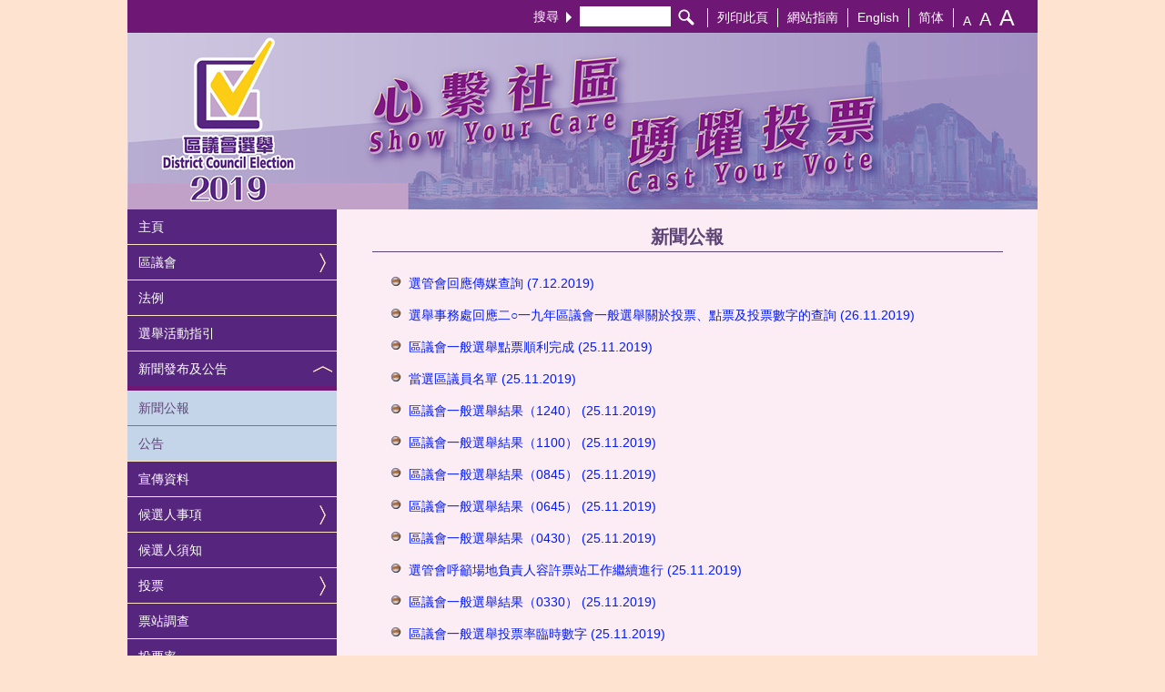

--- FILE ---
content_type: text/html
request_url: https://www.elections.gov.hk/dc2019/chi/press.html
body_size: 4988
content:
<!DOCTYPE html>
<html lang="zh-Hant-HK">
<head>
  <meta charset="utf-8" />
  <meta http-equiv="X-UA-Compatible" content="IE=edge" />
  <meta name="viewport" content="width=device-width, initial-scale=1, shrink-to-fit=no" />
  <title>2019年區議會選舉 - 新聞公報</title>
  <meta name="description" content="2019年區議會選舉 - 新聞公報" />
  <meta name="keywords" content="2019年區議會選舉, 新聞公報" />
  <link rel="alternate" hreflang="zh-Hant-HK" href="https://www.elections.gov.hk/dc2019/chi/press.html" />
  <link rel="alternate" hreflang="zh-Hans-HK" href="https://www.elections.gov.hk/dc2019/sim/press.html" />
  <link rel="alternate" hreflang="en" href="https://www.elections.gov.hk/dc2019/eng/press.html" />
  <link href="../css/bootstrap.css" type="text/css" rel="stylesheet" />
  <link href="../css/common.css" type="text/css" rel="stylesheet" />
  <link href="../styles/chi.css" type="text/css" rel="stylesheet" />
  <!--[if lt IE 9]>
    <script src="../js/html5shiv.min.js"></script>
  <![endif]-->
  <script type="text/javascript" src="../js/urlupdate.js"></script>
</head>

<body>
	<div id="skiptocontent"><a href="#content-area">跳到主要內容</a></div>
	<div class="wrapper">

		<div class="container">
			<div id="toolbar">
				<div class="row">
					<div class="col-sm-12 hidden-xs">
						<div class="topbar-dt float-right">
							<div class="float-left">
								<div class="form-block">
									<form id="searchform" name="searchform" method="get" action="https://www.search.gov.hk/search.html">
										<label for="query">搜尋<span class="caret-right"></span></label>
										<input type="search" placeholder="" name="query" id="query" value="" title="搜尋">
										<input name="gp0" value="dc2019_home" type="hidden" />
										<input name="gp1" value="dc2019_home" type="hidden" />
										<input name="p_size" value="10" type="hidden" />
										<input name="ui_lang" value="zh-hk" type="hidden" />
										<input name="ui_charset" value="utf-8" type="hidden" />
										<input name="web" value="this" type="hidden" />
										<input name="tpl_id" value="stdsearch" type="hidden" />
										<button type="submit" id="searchbutton" title="搜尋" aria-label="搜尋"><img src="../images/search-white.svg" style="width:18px;height:18px;border:0;" loading="eager" alt="搜尋"></button>
									</form>
								</div>
								<div class="option">
									<div class="opt-item"><a href="javascript:window.print();">列印此頁</a></div>
									<div class="opt-item"><a href="sitemap.html">網站指南</a></div>
									<div class="opt-item"><a href="javascript:;" id="lang2" lang="en">English</a></div>
									<div class="opt-item"><a href="javascript:;" id="lang1" lang="zh-Hans-HK">简体</a></div>
									<div class="opt-item">
										<div class="text-size-selector">
											<a href="#" class="sizeS2" onclick="changeFontSize(1)" title="預設字體大小" aria-label="預設字體大小">A</a>
											<a href="#" class="sizeM2" onclick="changeFontSize(2)" title="較大的字體" aria-label="較大的字體">A</a>
											<a href="#" class="sizeL2" onclick="changeFontSize(3)" title="最大的字體" aria-label="最大的字體">A</a>
										</div>
									</div>
								</div>
							</div>
						</div>
					</div>
				</div>
			</div>
		</div>
		<div class="container" id="top-banner-container" role="banner">
			<a href="index.html"><img src="../images/banner_nomination_1x.jpg" srcset=" ../images/banner_nomination_1x.jpg 1535w, ../images/banner_nomination_1536w.jpg 1536w, ../images/banner_nomination_1x.jpg 1920w, ../images/banner_nomination_2000w.jpg 2048w" border="0" width="1000" height="194" class="img-responsive" loading="eager" alt="2019年區議會選舉主頁" title="2019年區議會選舉"></a>
		</div>


		<div class="col-container">
			<div class="col1">
					<nav class="navbar-default" id="nav" role="navigation">
						<div class="navbar-header">
							<button type="button" class="navbar-toggle collapsed" data-toggle="collapse" data-target="#navbar" aria-expanded="false" aria-controls="navbar">
								<span class="sr-only">切換導覽列</span>
								<span class="icon-bar"></span>
								<span class="icon-bar"></span>
								<span class="icon-bar"></span>
							</button>
						</div>
						<div id="navbar" class="navbar-collapse collapse">
							<ul class="nav navbar-nav">
								<li class="hidden-lg hidden-md hidden-sm">
									<div id="lang-ts-mb">
										<div class="language-selector">
											<a href="javascript:;" class="lang" id="lang4" lang="en">English</a>
											<span class="divider" aria-hidden="true">|</span>
											<a href="javascript:;" class="lang" id="lang3" lang="zh-Hans-HK">简体</a>
										</div>
										<div class="text-size-selector">
											<a href="#" class="sizeS2" onclick="changeFontSize(1)" title="預設字體大小" aria-label="預設字體大小">A</a>
											<a href="#" class="sizeM2" onclick="changeFontSize(2)" title="較大的字體" aria-label="較大的字體">A</a>
											<a href="#" class="sizeL2" onclick="changeFontSize(3)" title="最大的字體" aria-label="最大的字體">A</a>
										</div>
									</div>
								</li>

								<li class="hidden-lg hidden-md hidden-sm">
									<div class="form-block">
										<form id="searchform-m" name="searchform-m" method="get" action="https://www.search.gov.hk/search.html">
											<label for="query-m">搜尋<span class="caret-right"></span></label>
											<input type="search" placeholder="" name="query" id="query-m" value="" title="搜尋">
											<input name="gp0" value="dc2019_home" type="hidden" />
											<input name="gp1" value="dc2019_home" type="hidden" />
											<input name="p_size" value="10" type="hidden" />
											<input name="ui_lang" value="zh-hk" type="hidden" />
											<input name="ui_charset" value="utf-8" type="hidden" />
											<input name="web" value="this" type="hidden" />
											<input name="tpl_id" value="stdsearch" type="hidden" />
											<button type="submit" id="searchbutton-m" title="搜尋" aria-label="搜尋"><img src="../images/search-white.svg" style="width:18px;height:18px;border:0;" loading="eager" alt="Search"></button>
										</form>
									</div>
								</li>

								<li><a href="index.html">主頁</a></li>
								<li><a class="dropdown-toggle" href="#submenu-dc" data-toggle="collapse" aria-expanded="false" aria-haspopup="true">區議會</a>
									<ul class="collapse list-unstyled nav-submenu" id="submenu-dc">
										<li class="subnavitem"><a class="subnavlink" href="dcbriefs.html">區議會簡介</a></li>
										<li class="subnavitem"><a class="subnavlink" href="summary.html">區議會選區說明</a></li>
										<li class="subnavitem"><a class="subnavlink" href="ebmaps.html">選區分界圖</a></li>
										<li class="subnavitem"><a class="subnavlink" href="ebriefs.html">區議會選舉簡介</a></li>
									</ul>
								</li>
								<li><a href="legislation.html">法例</a></li>
								<li><a href="guide.html">選舉活動指引</a></li>
								<li><a class="dropdown-toggle" href="#submenu-pub" data-toggle="collapse" aria-expanded="true" aria-haspopup="true">新聞發布及公告</a>
									<ul class="collapse in list-unstyled nav-submenu" id="submenu-pub">
										<li class="subnavitem"><a class="subnavlink" href="press.html">新聞公報</a></li>
										<li class="subnavitem"><a class="subnavlink" href="notices.html">公告</a></li>
									</ul>
								</li>
								<li><a href="publicity.html">宣傳資料</a></li>
								<li><a class="dropdown-toggle" href="#submenu-can" data-toggle="collapse" aria-expanded="false" aria-haspopup="true">候選人事項</a>
									<ul class="collapse list-unstyled nav-submenu" id="submenu-can">
										<li class="subnavitem"><a class="subnavlink" href="nominat.html">候選人提名</a></li>
										<li class="subnavitem"><a class="subnavlink" href="cp.html">選舉廣告</a></li>
										<li class="subnavitem"><a class="subnavlink" href="er.html">填寫選舉申報書</a></li>
									</ul>
								</li>
								<li><a href="nominat_notice.html">候選人須知</a></li>
								
								<li><a class="dropdown-toggle" href="#submenu-pol" data-toggle="collapse" aria-expanded="false" aria-haspopup="true">投票</a>
									<ul class="collapse list-unstyled nav-submenu" id="submenu-pol">
										<li class="subnavitem"><a class="subnavlink" href="e_info.html">投票資訊</a></li>
										<li class="subnavitem"><a class="subnavlink" href="p_cs.html">投票站與點票站</a></li>
										<li class="subnavitem"><a class="subnavlink" href="dps.html">投票站的選民</a></li>
									</ul>
								</li>
								<li><a href="exit_poll.html">票站調查</a></li>
								<li><a href="turnout.html">投票率</a></li>
								<li><a href="results.html">選舉結果</a></li>
								<li><a href="resites.html">相關網站</a></li>
								<li><a href="contact.html">聯絡我們</a></li>
								<li class="hidden-lg hidden-md hidden-sm"><a href="sitemap.html">網站指南</a></li>
							</ul>
						</div> <!-- /.nav-collapse -->
					</nav>
			</div>

			<div class="col2">
				<div id="content-area">

<!-- Content starts here -->
<div class="border-center-heading">
	<h1>新聞公報</h1>
</div>
<ul class="red-dot-bullet">
<!-- starts-->
<li><a href="https://www.info.gov.hk/gia/general/201912/07/P2019120700710.htm" target="_blank">選管會回應傳媒查詢 (7.12.2019)</a></li>
<li><a href="https://www.info.gov.hk/gia/general/201911/26/P2019112600649.htm" target="_blank">選舉事務處回應二○一九年區議會一般選舉關於投票、點票及投票數字的查詢 (26.11.2019)</a></li>
<li><a href="https://www.info.gov.hk/gia/general/201911/25/P2019112500520.htm" target="_blank">區議會一般選舉點票順利完成 (25.11.2019)</a></li>
<li><a href="P201911251343.htm" target="_blank">當選區議員名單 (25.11.2019)</a></li>
<li><a href="https://www.info.gov.hk/gia/general/201911/25/P2019112500447.htm" target="_blank">​區議會一般選舉結果（1240） (25.11.2019)</a></li>
<li><a href="https://www.info.gov.hk/gia/general/201911/25/P2019112500338.htm" target="_blank">​區議會一般選舉結果（1100） (25.11.2019)</a></li>
<li><a href="P201911250942.htm" target="_blank">區議會一般選舉結果（0845） (25.11.2019)</a></li>
<li><a href="https://www.info.gov.hk/gia/general/201911/25/P2019112500202.htm" target="_blank">區議會一般選舉結果（0645） (25.11.2019)</a></li>
<li><a href="https://www.info.gov.hk/gia/general/201911/25/P2019112500174.htm" target="_blank">​區議會一般選舉結果（0430） (25.11.2019)</a></li>
<li><a href="https://www.info.gov.hk/gia/general/201911/25/P2019112500126.htm" target="_blank">選管會呼籲場地負責人容許票站工作繼續進行 (25.11.2019)</a></li>
<li><a href="https://www.info.gov.hk/gia/general/201911/25/P2019112500119.htm" target="_blank">區議會一般選舉結果（0330） (25.11.2019)</a></li>
<li><a href="https://www.info.gov.hk/gia/general/201911/25/P2019112500034.htm" target="_blank">​區議會一般選舉投票率臨時數字 (25.11.2019)</a></li>
<li><a href="https://www.info.gov.hk/gia/general/201911/25/P2019112500015.htm" target="_blank">選舉事務處回應傳媒查詢有關專用投票站及特別投票站的票箱運送及點票安排 (25.11.2019)</a></li>
<li><a href="https://www.info.gov.hk/gia/general/201911/24/P2019112400784.htm" target="_blank">​區議會一般選舉投票率（2130） (24.11.2019)</a></li>
<li><a href="https://www.info.gov.hk/gia/general/201911/24/P2019112400732.htm" target="_blank">區議會一般選舉投票率（2030） (24.11.2019)</a></li>
<li><a href="https://www.info.gov.hk/gia/general/201911/24/P2019112400700.htm" target="_blank">區議會一般選舉投票率（1930） (24.11.2019)</a></li>
<li><a href="https://www.info.gov.hk/gia/general/201911/24/P2019112400671.htm" target="_blank">選管會呼籲選民盡早投票 (24.11.2019)</a></li>
<li><a href="https://www.info.gov.hk/gia/general/201911/24/P2019112400653.htm" target="_blank">區議會一般選舉投票率（1830） (24.11.2019)</a></li>
<li><a href="https://www.info.gov.hk/gia/general/201911/24/P2019112400613.htm" target="_blank">區議會一般選舉投票率（1730） (24.11.2019)</a></li>
<li><a href="https://www.info.gov.hk/gia/general/201911/24/P2019112400562.htm" target="_blank">​區議會一般選舉投票率（1630） (24.11.2019)</a></li>
<li><a href="https://www.info.gov.hk/gia/general/201911/24/P2019112400524.htm" target="_blank">​區議會一般選舉投票率（1530） (24.11.2019)</a></li>
<li><a href="https://www.info.gov.hk/gia/general/201911/24/P2019112400491.htm" target="_blank">​區議會一般選舉投票率（1430） (24.11.2019)</a></li>
<li><a href="https://www.info.gov.hk/gia/general/201911/24/P2019112400434.htm" target="_blank">​區議會一般選舉投票率（1330） (24.11.2019)</a></li>
<li><a href="https://www.info.gov.hk/gia/general/201911/24/P2019112400380.htm" target="_blank">選管會呼籲選民今日在區議會一般選舉投票 (24.11.2019)</a></li>
<li><a href="https://www.info.gov.hk/gia/general/201911/24/P2019112400377.htm" target="_blank">​區議會一般選舉投票率（1230） (24.11.2019)</a></li>
<li><a href="https://www.info.gov.hk/gia/general/201911/24/P2019112400333.htm" target="_blank">​區議會一般選舉投票率（1130） (24.11.2019)</a></li>
<li><a href="https://www.info.gov.hk/gia/general/201911/24/P2019112400303.htm" target="_blank">區議會一般選舉投票率（1030） (24.11.2019)</a></li>
<li><a href="https://www.info.gov.hk/gia/general/201911/24/P2019112400263.htm" target="_blank">​區議會一般選舉投票率（0930） (24.11.2019)</a></li>
<li><a href="https://www.info.gov.hk/gia/general/201911/24/P2019112400236.htm" target="_blank">區議會一般選舉投票率（0830） (24.11.2019)</a></li>
<li><a href="https://www.info.gov.hk/gia/general/201911/24/P2019112400190.htm" target="_blank">九龍公園游泳池及佛教林金殿紀念小學投票站開放時間延長 (24.11.2019)</a></li>
<li><a href="https://www.info.gov.hk/gia/general/201911/23/P2019112300508.htm" target="_blank">選舉事務處澄清有關「人面識別系統」謠言 (23.11.2019)</a></li>
<li><a href="https://www.info.gov.hk/gia/general/201911/23/P2019112200734.htm" target="_blank">二○一九年區議會一般選舉明日投票　選民緊記帶同香港身分證正本前往投票 (23.11.2019)</a></li>
<li><a href="https://www.info.gov.hk/gia/general/201911/22/P2019112200664.htm" target="_blank">選舉事務處提醒屯門區議會富泰選區及沙田區議會駿馬選區選民留意獲編配投票站位置 (22.11.2019)</a></li>
<li><a href="https://www.info.gov.hk/gia/general/201911/22/P2019112200542.htm" target="_blank">選舉事務處澄清「以投票站開放首三小時計算選舉結果」的謠言 (22.11.2019)</a></li>
<li><a href="https://www.info.gov.hk/gia/general/201911/21/P2019112100563.htm" target="_blank">票站調查機構名單已上載選舉網站 (21.11.2019)</a></li>
<li><a href="https://www.info.gov.hk/gia/general/201911/20/P2019112000722.htm" target="_blank">選舉事務處澄清以「警署報失紙」領取選票的謠言 (20.11.2019)</a></li>
<li><a href="https://www.info.gov.hk/gia/general/201911/20/P2019112000721.htm" target="_blank">選舉管理委員會主席主持危機管理委員會首次會議 (20.11.2019)</a></li>
<li><a href="https://www.info.gov.hk/gia/general/201911/19/P2019111900567.htm" target="_blank">選管會提醒選民投票前確認選民身分（附圖） (19.11.2019)</a></li>
<li><a href="https://www.info.gov.hk/gia/general/201911/18/P2019111800637.htm" target="_blank">二○一九年區議會一般選舉投票通知卡已寄給約413萬名選民 (18.11.2019)</a></li>
<li><a href="https://www.info.gov.hk/gia/general/201911/18/P2019111800406.htm" target="_blank">選舉事務處澄清有關選票設計謠言（附圖） (18.11.2019)</a></li>
<li><a href="https://www.info.gov.hk/gia/general/201911/16/P2019111600217.htm" target="_blank">選舉管理委員會主席發表《香港家書》（只有中文） (16.11.2019)</a></li>
<li><a href="https://www.info.gov.hk/gia/general/201911/07/P2019110700572.htm" target="_blank">選管會呼籲停止暴力　讓選舉活動和平有序進行 (7.11.2019)</a></li>
<li><a href="https://www.info.gov.hk/gia/general/201911/01/P2019110100557.htm" target="_blank">選管會呼籲市民合力維護四年一度區議會一般選舉 (1.11.2019)</a></li>
<li><a href="https://www.info.gov.hk/gia/general/201910/31/P2019103100244.htm" target="_blank">1 090名區議會一般選舉候選人獲有效提名 (31.10.2019)</a></li>
<li><a href="https://www.info.gov.hk/gia/general/201910/25/P2019102500485.htm" target="_blank">選舉管理委員會呼籲各界珍惜香港良好選舉文化 (25.10.2019)</a></li>
<li><a href="https://www.info.gov.hk/gia/general/201910/24/P2019102400736.htm" target="_blank">選管會譴責騷擾二○一九年區議會一般選舉候選人簡介會行為 (24.10.2019)</a></li>
<li><a href="https://www.info.gov.hk/gia/general/201910/24/P2019102400434.htm" target="_blank">選舉管理委員會公告 (24.10.2019)</a></li>
<li><a href="https://www.info.gov.hk/gia/general/201910/22/P2019102200715.htm" target="_blank">禁制二○一九年正式選民／投票人登記冊供公眾查閱 (22.10.2019)</a></li>
<li><a href="https://www.info.gov.hk/gia/general/201910/18/P2019101800569.htm" target="_blank">選舉管理委員會呼籲致力維護和平有序選舉 (18.10.2019)</a></li>
<li><a href="https://www.info.gov.hk/gia/general/201910/18/P2019101800228.htm" target="_blank">選舉管理委員會條例下兩條修訂規例刊憲 (18.10.2019)</a></li>
<li><a href="https://www.info.gov.hk/gia/general/201910/17/P2019101700898.htm" target="_blank">區議會一般選舉提名期結束共接獲1104份提名表格 (17.10.2019)</a></li>
<li><a href="https://www.info.gov.hk/gia/general/201910/16/P2019101600832.htm" target="_blank">短期臨時禁制二○一九年正式選民／投票人登記冊公眾查閱 (16.10.2019)</a></li>
<li><a href="https://www.info.gov.hk/gia/general/201910/16/P2019101600753.htm" target="_blank">區議會一般選舉再接獲36份提名表格 (16.10.2019)</a></li>
<li><a href="https://www.info.gov.hk/gia/general/201910/15/P2019101500762.htm" target="_blank">區議會一般選舉再接獲47份提名表格 (15.10.2019)</a></li>
<li><a href="https://www.info.gov.hk/gia/general/201910/14/P2019101400918.htm" target="_blank">區議會一般選舉再接獲80份提名表格 (14.10.2019)</a></li>
<li><a href="https://www.info.gov.hk/gia/general/201910/12/P2019101200532.htm" target="_blank">區議會一般選舉再接獲51提名表格 (12.10.2019)</a></li>
<li><a href="https://www.info.gov.hk/gia/general/201910/11/P2019101100748.htm" target="_blank">區議會一般選舉再接獲32份提名表格 (11.10.2019)</a></li>
<li><a href="https://www.info.gov.hk/gia/general/201910/10/P2019101000712.htm" target="_blank">區議會一般選舉再接獲34份提名表格 (10.10.2019)</a></li>
<li><a href="https://www.info.gov.hk/gia/general/201910/09/P2019100900753.htm" target="_blank">區議會一般選舉再接獲203份提名表格 (9.10.2019)</a></li>
<li><a href="https://www.info.gov.hk/gia/general/201910/09/P2019100900596.htm" target="_blank">選舉管理委員會回應傳媒查詢 (9.10.2019)</a></li>
<li><a href="https://www.info.gov.hk/gia/general/201910/08/P2019100800896.htm" target="_blank">區議會一般選舉再接獲194份提名表格 (8.10.2019)</a></li>
<li><a href="https://www.info.gov.hk/gia/general/201910/08/P2019100700774.htm" target="_blank">沙田及屯門區選舉主任辦事處恢復正常服務 (8.10.2019)</a></li>
<li><a href="https://www.info.gov.hk/gia/general/201910/05/P2019100500646.htm" target="_blank">區議會一般選舉再接獲41份提名表格 (5.10.2019)</a></li>
<li><a href="https://www.info.gov.hk/gia/general/201910/05/P2019100500004.htm" target="_blank">沙田及屯門區選舉主任辦事處暫停服務 (5.10.2019)</a></li>
<li><a href="https://www.info.gov.hk/gia/general/201910/04/P2019100400930.htm" target="_blank">區議會一般選舉接獲324份提名表格 (4.10.2019)</a></li>
<li><a href="https://www.info.gov.hk/gia/general/201910/04/P2019100400720.htm" target="_blank">二○一九年區議會一般選舉提名期今日展開 (4.10.2019)</a></li>
<li><a href="https://www.info.gov.hk/gia/general/201910/03/P2019100300278.htm" target="_blank">區議會一般選舉提名期明日開始 (3.10.2019)</a></li>
<li><a href="https://www.info.gov.hk/gia/general/201909/06/P2019090600250.htm" target="_blank">區議會一般選舉提名期十月四日開始 (6.9.2019)</a></li>
</ul>


<!-- Content ends here -->

				</div> <!-- end of content-area -->

				<div id="banners">
					<div><a href="https://www.ogcio.gov.hk/tc/community/web_accessibility/recognition_scheme" target="_blank"><img src="../images/webforall-gold-x3.jpg" alt="無障礙網頁嘉許計劃網頁" title="無障礙網頁嘉許計劃" class="img-responsive" loading="lazy" width="88" height="46" border="0"></a></div>
					<div><a href="https://www.w3.org/WAI/WCAG2AA-Conformance" target="_blank"><img src="../images/wcag2AA-v.svg" alt="符合萬維網聯盟有關無障礙網頁設計指引中2A級別的要求網頁" title="符合萬維網聯盟有關無障礙網頁設計指引中2A級別的要求" class="img-responsive" loading="lazy" width="88" height="31" border="0"></a></div>
					<div><a href="https://www.gov.hk/tc/residents/" target="_blank"><img src="../images/govhk_255x150.gif" alt="香港政府一站通網站" title="香港政府一站通" class="img-responsive" loading="lazy" width="85" height="50" border="0"></a></div>
					<div><a href="https://www.brandhk.gov.hk/html/tc/" target="_blank"><img src="../images/brandhk-logo-chi.svg" alt="香港品牌網站" title="香港品牌" class="img-responsive" loading="lazy" width="140" border="0"></a></div>
				</div>

				<footer id="footer">
					<p>2019 &copy;
					<span class="divider" aria-hidden="true">|</span>
					<a href="important.html">重要告示</a>
					<span class="divider" aria-hidden="true">|</span>
					<a href="privacy.html">私隱政策</a>
					<span class="divider footer-last-divider-c" aria-hidden="true">|</span>
					<span class="text-nowrap">修訂日期：
					<!-- modify date -->
2019年12月9日
					</span></p>
				</footer>

			</div>  <!-- end of col2 -->
		</div> <!-- end of col-container -->
	</div> <!-- end of wrapper -->

	<!--scripts loaded here-->
	<script src="../js/jquery.min.js"></script>
	<script src="../js/bootstrap.min.js"></script>
	<script src="../js/modernizr.min.js"></script>
	<script src="../js/kanhan.js"></script>
	<script src="../js/common.js"></script>

	<noscript>
		<div class="noscript">請啟動瀏覽器的 JavaScript</div>
	</noscript>

</body>
</html>
</html>


--- FILE ---
content_type: text/html
request_url: https://www.elections.gov.hk/dc2019/chi/press.html?1769801565077
body_size: 5017
content:
<!DOCTYPE html>
<html lang="zh-Hant-HK">
<head>
  <meta charset="utf-8" />
  <meta http-equiv="X-UA-Compatible" content="IE=edge" />
  <meta name="viewport" content="width=device-width, initial-scale=1, shrink-to-fit=no" />
  <title>2019年區議會選舉 - 新聞公報</title>
  <meta name="description" content="2019年區議會選舉 - 新聞公報" />
  <meta name="keywords" content="2019年區議會選舉, 新聞公報" />
  <link rel="alternate" hreflang="zh-Hant-HK" href="https://www.elections.gov.hk/dc2019/chi/press.html" />
  <link rel="alternate" hreflang="zh-Hans-HK" href="https://www.elections.gov.hk/dc2019/sim/press.html" />
  <link rel="alternate" hreflang="en" href="https://www.elections.gov.hk/dc2019/eng/press.html" />
  <link href="../css/bootstrap.css" type="text/css" rel="stylesheet" />
  <link href="../css/common.css" type="text/css" rel="stylesheet" />
  <link href="../styles/chi.css" type="text/css" rel="stylesheet" />
  <!--[if lt IE 9]>
    <script src="../js/html5shiv.min.js"></script>
  <![endif]-->
  <script type="text/javascript" src="../js/urlupdate.js"></script>
</head>

<body>
	<div id="skiptocontent"><a href="#content-area">跳到主要內容</a></div>
	<div class="wrapper">

		<div class="container">
			<div id="toolbar">
				<div class="row">
					<div class="col-sm-12 hidden-xs">
						<div class="topbar-dt float-right">
							<div class="float-left">
								<div class="form-block">
									<form id="searchform" name="searchform" method="get" action="https://www.search.gov.hk/search.html">
										<label for="query">搜尋<span class="caret-right"></span></label>
										<input type="search" placeholder="" name="query" id="query" value="" title="搜尋">
										<input name="gp0" value="dc2019_home" type="hidden" />
										<input name="gp1" value="dc2019_home" type="hidden" />
										<input name="p_size" value="10" type="hidden" />
										<input name="ui_lang" value="zh-hk" type="hidden" />
										<input name="ui_charset" value="utf-8" type="hidden" />
										<input name="web" value="this" type="hidden" />
										<input name="tpl_id" value="stdsearch" type="hidden" />
										<button type="submit" id="searchbutton" title="搜尋" aria-label="搜尋"><img src="../images/search-white.svg" style="width:18px;height:18px;border:0;" loading="eager" alt="搜尋"></button>
									</form>
								</div>
								<div class="option">
									<div class="opt-item"><a href="javascript:window.print();">列印此頁</a></div>
									<div class="opt-item"><a href="sitemap.html">網站指南</a></div>
									<div class="opt-item"><a href="javascript:;" id="lang2" lang="en">English</a></div>
									<div class="opt-item"><a href="javascript:;" id="lang1" lang="zh-Hans-HK">简体</a></div>
									<div class="opt-item">
										<div class="text-size-selector">
											<a href="#" class="sizeS2" onclick="changeFontSize(1)" title="預設字體大小" aria-label="預設字體大小">A</a>
											<a href="#" class="sizeM2" onclick="changeFontSize(2)" title="較大的字體" aria-label="較大的字體">A</a>
											<a href="#" class="sizeL2" onclick="changeFontSize(3)" title="最大的字體" aria-label="最大的字體">A</a>
										</div>
									</div>
								</div>
							</div>
						</div>
					</div>
				</div>
			</div>
		</div>
		<div class="container" id="top-banner-container" role="banner">
			<a href="index.html"><img src="../images/banner_nomination_1x.jpg" srcset=" ../images/banner_nomination_1x.jpg 1535w, ../images/banner_nomination_1536w.jpg 1536w, ../images/banner_nomination_1x.jpg 1920w, ../images/banner_nomination_2000w.jpg 2048w" border="0" width="1000" height="194" class="img-responsive" loading="eager" alt="2019年區議會選舉主頁" title="2019年區議會選舉"></a>
		</div>


		<div class="col-container">
			<div class="col1">
					<nav class="navbar-default" id="nav" role="navigation">
						<div class="navbar-header">
							<button type="button" class="navbar-toggle collapsed" data-toggle="collapse" data-target="#navbar" aria-expanded="false" aria-controls="navbar">
								<span class="sr-only">切換導覽列</span>
								<span class="icon-bar"></span>
								<span class="icon-bar"></span>
								<span class="icon-bar"></span>
							</button>
						</div>
						<div id="navbar" class="navbar-collapse collapse">
							<ul class="nav navbar-nav">
								<li class="hidden-lg hidden-md hidden-sm">
									<div id="lang-ts-mb">
										<div class="language-selector">
											<a href="javascript:;" class="lang" id="lang4" lang="en">English</a>
											<span class="divider" aria-hidden="true">|</span>
											<a href="javascript:;" class="lang" id="lang3" lang="zh-Hans-HK">简体</a>
										</div>
										<div class="text-size-selector">
											<a href="#" class="sizeS2" onclick="changeFontSize(1)" title="預設字體大小" aria-label="預設字體大小">A</a>
											<a href="#" class="sizeM2" onclick="changeFontSize(2)" title="較大的字體" aria-label="較大的字體">A</a>
											<a href="#" class="sizeL2" onclick="changeFontSize(3)" title="最大的字體" aria-label="最大的字體">A</a>
										</div>
									</div>
								</li>

								<li class="hidden-lg hidden-md hidden-sm">
									<div class="form-block">
										<form id="searchform-m" name="searchform-m" method="get" action="https://www.search.gov.hk/search.html">
											<label for="query-m">搜尋<span class="caret-right"></span></label>
											<input type="search" placeholder="" name="query" id="query-m" value="" title="搜尋">
											<input name="gp0" value="dc2019_home" type="hidden" />
											<input name="gp1" value="dc2019_home" type="hidden" />
											<input name="p_size" value="10" type="hidden" />
											<input name="ui_lang" value="zh-hk" type="hidden" />
											<input name="ui_charset" value="utf-8" type="hidden" />
											<input name="web" value="this" type="hidden" />
											<input name="tpl_id" value="stdsearch" type="hidden" />
											<button type="submit" id="searchbutton-m" title="搜尋" aria-label="搜尋"><img src="../images/search-white.svg" style="width:18px;height:18px;border:0;" loading="eager" alt="Search"></button>
										</form>
									</div>
								</li>

								<li><a href="index.html">主頁</a></li>
								<li><a class="dropdown-toggle" href="#submenu-dc" data-toggle="collapse" aria-expanded="false" aria-haspopup="true">區議會</a>
									<ul class="collapse list-unstyled nav-submenu" id="submenu-dc">
										<li class="subnavitem"><a class="subnavlink" href="dcbriefs.html">區議會簡介</a></li>
										<li class="subnavitem"><a class="subnavlink" href="summary.html">區議會選區說明</a></li>
										<li class="subnavitem"><a class="subnavlink" href="ebmaps.html">選區分界圖</a></li>
										<li class="subnavitem"><a class="subnavlink" href="ebriefs.html">區議會選舉簡介</a></li>
									</ul>
								</li>
								<li><a href="legislation.html">法例</a></li>
								<li><a href="guide.html">選舉活動指引</a></li>
								<li><a class="dropdown-toggle" href="#submenu-pub" data-toggle="collapse" aria-expanded="true" aria-haspopup="true">新聞發布及公告</a>
									<ul class="collapse in list-unstyled nav-submenu" id="submenu-pub">
										<li class="subnavitem"><a class="subnavlink" href="press.html">新聞公報</a></li>
										<li class="subnavitem"><a class="subnavlink" href="notices.html">公告</a></li>
									</ul>
								</li>
								<li><a href="publicity.html">宣傳資料</a></li>
								<li><a class="dropdown-toggle" href="#submenu-can" data-toggle="collapse" aria-expanded="false" aria-haspopup="true">候選人事項</a>
									<ul class="collapse list-unstyled nav-submenu" id="submenu-can">
										<li class="subnavitem"><a class="subnavlink" href="nominat.html">候選人提名</a></li>
										<li class="subnavitem"><a class="subnavlink" href="cp.html">選舉廣告</a></li>
										<li class="subnavitem"><a class="subnavlink" href="er.html">填寫選舉申報書</a></li>
									</ul>
								</li>
								<li><a href="nominat_notice.html">候選人須知</a></li>
								
								<li><a class="dropdown-toggle" href="#submenu-pol" data-toggle="collapse" aria-expanded="false" aria-haspopup="true">投票</a>
									<ul class="collapse list-unstyled nav-submenu" id="submenu-pol">
										<li class="subnavitem"><a class="subnavlink" href="e_info.html">投票資訊</a></li>
										<li class="subnavitem"><a class="subnavlink" href="p_cs.html">投票站與點票站</a></li>
										<li class="subnavitem"><a class="subnavlink" href="dps.html">投票站的選民</a></li>
									</ul>
								</li>
								<li><a href="exit_poll.html">票站調查</a></li>
								<li><a href="turnout.html">投票率</a></li>
								<li><a href="results.html">選舉結果</a></li>
								<li><a href="resites.html">相關網站</a></li>
								<li><a href="contact.html">聯絡我們</a></li>
								<li class="hidden-lg hidden-md hidden-sm"><a href="sitemap.html">網站指南</a></li>
							</ul>
						</div> <!-- /.nav-collapse -->
					</nav>
			</div>

			<div class="col2">
				<div id="content-area">

<!-- Content starts here -->
<div class="border-center-heading">
	<h1>新聞公報</h1>
</div>
<ul class="red-dot-bullet">
<!-- starts-->
<li><a href="https://www.info.gov.hk/gia/general/201912/07/P2019120700710.htm" target="_blank">選管會回應傳媒查詢 (7.12.2019)</a></li>
<li><a href="https://www.info.gov.hk/gia/general/201911/26/P2019112600649.htm" target="_blank">選舉事務處回應二○一九年區議會一般選舉關於投票、點票及投票數字的查詢 (26.11.2019)</a></li>
<li><a href="https://www.info.gov.hk/gia/general/201911/25/P2019112500520.htm" target="_blank">區議會一般選舉點票順利完成 (25.11.2019)</a></li>
<li><a href="P201911251343.htm" target="_blank">當選區議員名單 (25.11.2019)</a></li>
<li><a href="https://www.info.gov.hk/gia/general/201911/25/P2019112500447.htm" target="_blank">​區議會一般選舉結果（1240） (25.11.2019)</a></li>
<li><a href="https://www.info.gov.hk/gia/general/201911/25/P2019112500338.htm" target="_blank">​區議會一般選舉結果（1100） (25.11.2019)</a></li>
<li><a href="P201911250942.htm" target="_blank">區議會一般選舉結果（0845） (25.11.2019)</a></li>
<li><a href="https://www.info.gov.hk/gia/general/201911/25/P2019112500202.htm" target="_blank">區議會一般選舉結果（0645） (25.11.2019)</a></li>
<li><a href="https://www.info.gov.hk/gia/general/201911/25/P2019112500174.htm" target="_blank">​區議會一般選舉結果（0430） (25.11.2019)</a></li>
<li><a href="https://www.info.gov.hk/gia/general/201911/25/P2019112500126.htm" target="_blank">選管會呼籲場地負責人容許票站工作繼續進行 (25.11.2019)</a></li>
<li><a href="https://www.info.gov.hk/gia/general/201911/25/P2019112500119.htm" target="_blank">區議會一般選舉結果（0330） (25.11.2019)</a></li>
<li><a href="https://www.info.gov.hk/gia/general/201911/25/P2019112500034.htm" target="_blank">​區議會一般選舉投票率臨時數字 (25.11.2019)</a></li>
<li><a href="https://www.info.gov.hk/gia/general/201911/25/P2019112500015.htm" target="_blank">選舉事務處回應傳媒查詢有關專用投票站及特別投票站的票箱運送及點票安排 (25.11.2019)</a></li>
<li><a href="https://www.info.gov.hk/gia/general/201911/24/P2019112400784.htm" target="_blank">​區議會一般選舉投票率（2130） (24.11.2019)</a></li>
<li><a href="https://www.info.gov.hk/gia/general/201911/24/P2019112400732.htm" target="_blank">區議會一般選舉投票率（2030） (24.11.2019)</a></li>
<li><a href="https://www.info.gov.hk/gia/general/201911/24/P2019112400700.htm" target="_blank">區議會一般選舉投票率（1930） (24.11.2019)</a></li>
<li><a href="https://www.info.gov.hk/gia/general/201911/24/P2019112400671.htm" target="_blank">選管會呼籲選民盡早投票 (24.11.2019)</a></li>
<li><a href="https://www.info.gov.hk/gia/general/201911/24/P2019112400653.htm" target="_blank">區議會一般選舉投票率（1830） (24.11.2019)</a></li>
<li><a href="https://www.info.gov.hk/gia/general/201911/24/P2019112400613.htm" target="_blank">區議會一般選舉投票率（1730） (24.11.2019)</a></li>
<li><a href="https://www.info.gov.hk/gia/general/201911/24/P2019112400562.htm" target="_blank">​區議會一般選舉投票率（1630） (24.11.2019)</a></li>
<li><a href="https://www.info.gov.hk/gia/general/201911/24/P2019112400524.htm" target="_blank">​區議會一般選舉投票率（1530） (24.11.2019)</a></li>
<li><a href="https://www.info.gov.hk/gia/general/201911/24/P2019112400491.htm" target="_blank">​區議會一般選舉投票率（1430） (24.11.2019)</a></li>
<li><a href="https://www.info.gov.hk/gia/general/201911/24/P2019112400434.htm" target="_blank">​區議會一般選舉投票率（1330） (24.11.2019)</a></li>
<li><a href="https://www.info.gov.hk/gia/general/201911/24/P2019112400380.htm" target="_blank">選管會呼籲選民今日在區議會一般選舉投票 (24.11.2019)</a></li>
<li><a href="https://www.info.gov.hk/gia/general/201911/24/P2019112400377.htm" target="_blank">​區議會一般選舉投票率（1230） (24.11.2019)</a></li>
<li><a href="https://www.info.gov.hk/gia/general/201911/24/P2019112400333.htm" target="_blank">​區議會一般選舉投票率（1130） (24.11.2019)</a></li>
<li><a href="https://www.info.gov.hk/gia/general/201911/24/P2019112400303.htm" target="_blank">區議會一般選舉投票率（1030） (24.11.2019)</a></li>
<li><a href="https://www.info.gov.hk/gia/general/201911/24/P2019112400263.htm" target="_blank">​區議會一般選舉投票率（0930） (24.11.2019)</a></li>
<li><a href="https://www.info.gov.hk/gia/general/201911/24/P2019112400236.htm" target="_blank">區議會一般選舉投票率（0830） (24.11.2019)</a></li>
<li><a href="https://www.info.gov.hk/gia/general/201911/24/P2019112400190.htm" target="_blank">九龍公園游泳池及佛教林金殿紀念小學投票站開放時間延長 (24.11.2019)</a></li>
<li><a href="https://www.info.gov.hk/gia/general/201911/23/P2019112300508.htm" target="_blank">選舉事務處澄清有關「人面識別系統」謠言 (23.11.2019)</a></li>
<li><a href="https://www.info.gov.hk/gia/general/201911/23/P2019112200734.htm" target="_blank">二○一九年區議會一般選舉明日投票　選民緊記帶同香港身分證正本前往投票 (23.11.2019)</a></li>
<li><a href="https://www.info.gov.hk/gia/general/201911/22/P2019112200664.htm" target="_blank">選舉事務處提醒屯門區議會富泰選區及沙田區議會駿馬選區選民留意獲編配投票站位置 (22.11.2019)</a></li>
<li><a href="https://www.info.gov.hk/gia/general/201911/22/P2019112200542.htm" target="_blank">選舉事務處澄清「以投票站開放首三小時計算選舉結果」的謠言 (22.11.2019)</a></li>
<li><a href="https://www.info.gov.hk/gia/general/201911/21/P2019112100563.htm" target="_blank">票站調查機構名單已上載選舉網站 (21.11.2019)</a></li>
<li><a href="https://www.info.gov.hk/gia/general/201911/20/P2019112000722.htm" target="_blank">選舉事務處澄清以「警署報失紙」領取選票的謠言 (20.11.2019)</a></li>
<li><a href="https://www.info.gov.hk/gia/general/201911/20/P2019112000721.htm" target="_blank">選舉管理委員會主席主持危機管理委員會首次會議 (20.11.2019)</a></li>
<li><a href="https://www.info.gov.hk/gia/general/201911/19/P2019111900567.htm" target="_blank">選管會提醒選民投票前確認選民身分（附圖） (19.11.2019)</a></li>
<li><a href="https://www.info.gov.hk/gia/general/201911/18/P2019111800637.htm" target="_blank">二○一九年區議會一般選舉投票通知卡已寄給約413萬名選民 (18.11.2019)</a></li>
<li><a href="https://www.info.gov.hk/gia/general/201911/18/P2019111800406.htm" target="_blank">選舉事務處澄清有關選票設計謠言（附圖） (18.11.2019)</a></li>
<li><a href="https://www.info.gov.hk/gia/general/201911/16/P2019111600217.htm" target="_blank">選舉管理委員會主席發表《香港家書》（只有中文） (16.11.2019)</a></li>
<li><a href="https://www.info.gov.hk/gia/general/201911/07/P2019110700572.htm" target="_blank">選管會呼籲停止暴力　讓選舉活動和平有序進行 (7.11.2019)</a></li>
<li><a href="https://www.info.gov.hk/gia/general/201911/01/P2019110100557.htm" target="_blank">選管會呼籲市民合力維護四年一度區議會一般選舉 (1.11.2019)</a></li>
<li><a href="https://www.info.gov.hk/gia/general/201910/31/P2019103100244.htm" target="_blank">1 090名區議會一般選舉候選人獲有效提名 (31.10.2019)</a></li>
<li><a href="https://www.info.gov.hk/gia/general/201910/25/P2019102500485.htm" target="_blank">選舉管理委員會呼籲各界珍惜香港良好選舉文化 (25.10.2019)</a></li>
<li><a href="https://www.info.gov.hk/gia/general/201910/24/P2019102400736.htm" target="_blank">選管會譴責騷擾二○一九年區議會一般選舉候選人簡介會行為 (24.10.2019)</a></li>
<li><a href="https://www.info.gov.hk/gia/general/201910/24/P2019102400434.htm" target="_blank">選舉管理委員會公告 (24.10.2019)</a></li>
<li><a href="https://www.info.gov.hk/gia/general/201910/22/P2019102200715.htm" target="_blank">禁制二○一九年正式選民／投票人登記冊供公眾查閱 (22.10.2019)</a></li>
<li><a href="https://www.info.gov.hk/gia/general/201910/18/P2019101800569.htm" target="_blank">選舉管理委員會呼籲致力維護和平有序選舉 (18.10.2019)</a></li>
<li><a href="https://www.info.gov.hk/gia/general/201910/18/P2019101800228.htm" target="_blank">選舉管理委員會條例下兩條修訂規例刊憲 (18.10.2019)</a></li>
<li><a href="https://www.info.gov.hk/gia/general/201910/17/P2019101700898.htm" target="_blank">區議會一般選舉提名期結束共接獲1104份提名表格 (17.10.2019)</a></li>
<li><a href="https://www.info.gov.hk/gia/general/201910/16/P2019101600832.htm" target="_blank">短期臨時禁制二○一九年正式選民／投票人登記冊公眾查閱 (16.10.2019)</a></li>
<li><a href="https://www.info.gov.hk/gia/general/201910/16/P2019101600753.htm" target="_blank">區議會一般選舉再接獲36份提名表格 (16.10.2019)</a></li>
<li><a href="https://www.info.gov.hk/gia/general/201910/15/P2019101500762.htm" target="_blank">區議會一般選舉再接獲47份提名表格 (15.10.2019)</a></li>
<li><a href="https://www.info.gov.hk/gia/general/201910/14/P2019101400918.htm" target="_blank">區議會一般選舉再接獲80份提名表格 (14.10.2019)</a></li>
<li><a href="https://www.info.gov.hk/gia/general/201910/12/P2019101200532.htm" target="_blank">區議會一般選舉再接獲51提名表格 (12.10.2019)</a></li>
<li><a href="https://www.info.gov.hk/gia/general/201910/11/P2019101100748.htm" target="_blank">區議會一般選舉再接獲32份提名表格 (11.10.2019)</a></li>
<li><a href="https://www.info.gov.hk/gia/general/201910/10/P2019101000712.htm" target="_blank">區議會一般選舉再接獲34份提名表格 (10.10.2019)</a></li>
<li><a href="https://www.info.gov.hk/gia/general/201910/09/P2019100900753.htm" target="_blank">區議會一般選舉再接獲203份提名表格 (9.10.2019)</a></li>
<li><a href="https://www.info.gov.hk/gia/general/201910/09/P2019100900596.htm" target="_blank">選舉管理委員會回應傳媒查詢 (9.10.2019)</a></li>
<li><a href="https://www.info.gov.hk/gia/general/201910/08/P2019100800896.htm" target="_blank">區議會一般選舉再接獲194份提名表格 (8.10.2019)</a></li>
<li><a href="https://www.info.gov.hk/gia/general/201910/08/P2019100700774.htm" target="_blank">沙田及屯門區選舉主任辦事處恢復正常服務 (8.10.2019)</a></li>
<li><a href="https://www.info.gov.hk/gia/general/201910/05/P2019100500646.htm" target="_blank">區議會一般選舉再接獲41份提名表格 (5.10.2019)</a></li>
<li><a href="https://www.info.gov.hk/gia/general/201910/05/P2019100500004.htm" target="_blank">沙田及屯門區選舉主任辦事處暫停服務 (5.10.2019)</a></li>
<li><a href="https://www.info.gov.hk/gia/general/201910/04/P2019100400930.htm" target="_blank">區議會一般選舉接獲324份提名表格 (4.10.2019)</a></li>
<li><a href="https://www.info.gov.hk/gia/general/201910/04/P2019100400720.htm" target="_blank">二○一九年區議會一般選舉提名期今日展開 (4.10.2019)</a></li>
<li><a href="https://www.info.gov.hk/gia/general/201910/03/P2019100300278.htm" target="_blank">區議會一般選舉提名期明日開始 (3.10.2019)</a></li>
<li><a href="https://www.info.gov.hk/gia/general/201909/06/P2019090600250.htm" target="_blank">區議會一般選舉提名期十月四日開始 (6.9.2019)</a></li>
</ul>


<!-- Content ends here -->

				</div> <!-- end of content-area -->

				<div id="banners">
					<div><a href="https://www.ogcio.gov.hk/tc/community/web_accessibility/recognition_scheme" target="_blank"><img src="../images/webforall-gold-x3.jpg" alt="無障礙網頁嘉許計劃網頁" title="無障礙網頁嘉許計劃" class="img-responsive" loading="lazy" width="88" height="46" border="0"></a></div>
					<div><a href="https://www.w3.org/WAI/WCAG2AA-Conformance" target="_blank"><img src="../images/wcag2AA-v.svg" alt="符合萬維網聯盟有關無障礙網頁設計指引中2A級別的要求網頁" title="符合萬維網聯盟有關無障礙網頁設計指引中2A級別的要求" class="img-responsive" loading="lazy" width="88" height="31" border="0"></a></div>
					<div><a href="https://www.gov.hk/tc/residents/" target="_blank"><img src="../images/govhk_255x150.gif" alt="香港政府一站通網站" title="香港政府一站通" class="img-responsive" loading="lazy" width="85" height="50" border="0"></a></div>
					<div><a href="https://www.brandhk.gov.hk/html/tc/" target="_blank"><img src="../images/brandhk-logo-chi.svg" alt="香港品牌網站" title="香港品牌" class="img-responsive" loading="lazy" width="140" border="0"></a></div>
				</div>

				<footer id="footer">
					<p>2019 &copy;
					<span class="divider" aria-hidden="true">|</span>
					<a href="important.html">重要告示</a>
					<span class="divider" aria-hidden="true">|</span>
					<a href="privacy.html">私隱政策</a>
					<span class="divider footer-last-divider-c" aria-hidden="true">|</span>
					<span class="text-nowrap">修訂日期：
					<!-- modify date -->
2019年12月9日
					</span></p>
				</footer>

			</div>  <!-- end of col2 -->
		</div> <!-- end of col-container -->
	</div> <!-- end of wrapper -->

	<!--scripts loaded here-->
	<script src="../js/jquery.min.js"></script>
	<script src="../js/bootstrap.min.js"></script>
	<script src="../js/modernizr.min.js"></script>
	<script src="../js/kanhan.js"></script>
	<script src="../js/common.js"></script>

	<noscript>
		<div class="noscript">請啟動瀏覽器的 JavaScript</div>
	</noscript>

</body>
</html>
</html>


--- FILE ---
content_type: text/css
request_url: https://www.elections.gov.hk/dc2019/styles/chi.css
body_size: 225
content:
body {
  font-family: "Microsoft JhengHei", "Microsoft YaHei", "Heiti TC", "PMingLiU", "MingLiU", "�s�ө���", "�ө���", -apple-system, BlinkMacSystemFont, "Segoe UI", Roboto, "Helvetica Neue", Arial, "Noto Sans", sans-serif, "Apple Color Emoji", "Segoe UI Emoji", "Segoe UI Symbol", "Noto Color Emoji";
}

--- FILE ---
content_type: text/css
request_url: https://www.elections.gov.hk/dc2019/css/common.css
body_size: 7376
content:
charset "utf-8";

a {
  -webkit-text-decoration-skip: none !important; 
  text-decoration-skip-ink: none !important;
}

a:hover, a:focus {
  color: #bb1122;
}

body {
/* 	text-justify: inter-word; */
}


body {
  font-family: "Microsoft JhengHei", "Microsoft YaHei", "Heiti TC", "PMingLiU", "MingLiU", "新細明體", "細明體", -apple-system, BlinkMacSystemFont, "Segoe UI", Roboto, "Helvetica Neue", Arial, "Noto Sans", sans-serif, "Apple Color Emoji", "Segoe UI Emoji", "Segoe UI Symbol", "Noto Color Emoji";
  color: #606060;
  font-size: 14px;
  line-height: 1.42857143;
  color: #060300;
  background-color: #FCECF4;
}

@media (min-width: 768px) {
  body {
    background-color: #FDE3D0;
  }
}


.row {
    margin-right: 0px;
    margin-left: 0px;
}
.col-lg-1, .col-lg-10, .col-lg-11, .col-lg-12, .col-lg-2, .col-lg-3, .col-lg-4, .col-lg-5, .col-lg-6, .col-lg-7, .col-lg-8, .col-lg-9, .col-md-1, .col-md-10, .col-md-11, .col-md-12, .col-md-2, .col-md-3, .col-md-4, .col-md-5, .col-md-6, .col-md-7, .col-md-8, .col-md-9, .col-sm-1, .col-sm-10, .col-sm-11, .col-sm-12, .col-sm-2, .col-sm-3, .col-sm-4, .col-sm-5, .col-sm-6, .col-sm-7, .col-sm-8, .col-sm-9, .col-xs-1, .col-xs-10, .col-xs-11, .col-xs-12, .col-xs-2, .col-xs-3, .col-xs-4, .col-xs-5, .col-xs-6, .col-xs-7, .col-xs-8, .col-xs-9 {
    padding: 0px;
}

.table-borderless tbody tr td,
.table-borderless tbody tr th,
.table-borderless thead tr th,
.table-borderless thead tr td,
.table-borderless tfoot tr th,
.table-borderless tfoot tr td {
    border: none;
}

table.table.table-condensed {
    border: 1px solid #ccc;
}

.navbar {
    -webkit-border-radius: 0;
    -moz-border-radius: 0;
    border-radius: 0;
	border: none;
}


.container {
	padding:0;
	margin:auto;
	background-color: #C3BAD8;
}

.navbar-nav {
	padding: 0;
	width: 100%;
}




#nav {
  background-color: #56267F;
}



/* Overide BS3 15px padding */
.navbar-collapse {
  padding-right: 0;
  padding-left: 0;
}



.dropdown-menu {
	background-color:#e8f8ff;
    margin-left: 0;
	padding: 4px 4px 4px 0px;
	border:0;
}


.navbar-toggle {
  float: left;
  background-color: #C3BAD8;
  margin-left: 10px;
  border: 0;
}


.navbar-default .navbar-nav > li {
  padding: 0;
  margin: 0;
  border-bottom: 1px solid #FDE4C3;
}



.navbar-default .navbar-nav > li > a {
  color: #fff;
  height: 100%;
  margin-left: 0px;
  /* padding: 6px 14px 6px 12px; */
  padding: 6px 1.7em 6px 12px;
	background-color: #56267F;
}

@media (min-width: 768px) {
  .navbar-default .navbar-nav > li > a {
    padding: 10px 23px 10px 12px;
  }
}


/* CO BY AL 20190923 
.navbar-default .navbar-nav > li > a:active,
.navbar-default .navbar-nav > li > a:hover {
  color: #fff;
}

.navbar-default .navbar-nav > .open > a,
.navbar-default .navbar-nav > .open > a:hover,
.navbar-default .navbar-nav > .open > a:focus {
  background-color: #5ecdeb;
  color: #fff;
}

.dropdown-menu > li > a:hover,
.dropdown-menu > li > a:focus {
  color: #fff;
  background-color: #5ecdeb;
}

.dropdown-menu > .active > a,
.dropdown-menu > .active > a:hover,
.dropdown-menu > .active > a:focus {
  color: #fff;
  background-color: #e8f8ff;
}
*/


.container {
	width: 100%;
}
#toolbar {
  background-color: #6F1774;
}




/* style for desktop */
@media (min-width: 768px) {

.navbar-header {
	width: 100%;
}

    .navbar-nav>li {
        display: table-row;
        float: none;
        text-align: left;
		padding-left: 0px;

    }


	.navbar-fixed-top .navbar-collapse,
	.navbar-static-top .navbar-collapse,
	.navbar-fixed-bottom .navbar-collapse {
		padding-right: 0;
		padding-left: 0;
	}




	.navbar-toggle {
		display: none;
	}
}

#langM {
	margin-left:30px;
}

#searchM {
	margin-left:20px;
}

/* press releases in What's new section of index page */
#new {
    position: relative;
}

#press {
   position: absolute;
   top: 10px;
   left: 10px;
   right: 20px;
   font-size:0.9em;
   line-height:1.2em;

   padding: 0;
   padding-right:10%;
   border: none;
   background-color: rgba(255, 255, 255, 0);
}
#press ul li {
	margin-top:0.5em;
}

#content img {
/*    padding: 5px;*/
}

.banner img {
    padding: 5px;
}

/* footer styles */
#footer {
	margin:auto;
	/* padding: 10px; */
	padding: 10px 20px 5px 20px;
	background-color: #FCECF4;
	color: #606060;
	color: #535353;
	font-size: 0.857em;
	line-height: 1.5em;
}
#footer * { color: #606060;  }

#footer a:link, #footer a:visited   {
  color: #606060;
}

#footer a:hover, #footer a:active, #footer a:focus   {
  color: #bb1122;
}


#content-area {
	padding-left: 15px;
	padding-right: 15px;
	padding-bottom: 40px;
	padding-bottom: 60px;
	/* min-height: 200px; */
	min-height: 570px;
	width: 100%;
	margin: auto;
	background-color: #FCECF4;
    /* transition: 0.2s; */
}


@media (min-width: 768px) {
  #content-area {
	padding-left: 5%;
	padding-right: 5%;
    /* min-height: 530px; */
    min-height: 888px;
  }
}



ul {
	list-style-type: ">";
}


/* reset webkit search input browser style */
input {
	outline: none;
}


input::-webkit-search-decoration,
input::-webkit-search-cancel-button {
	display: none; /* remove the search and cancel icon */
}

/* search input field */
input[type=search] {
	/* background: #fff url(../images/search.jpg) no-repeat 2px center; */
    border: none;
    padding: 2px 4px 4px 2px;
    width: 100px;
    margin-right: 5px;
    margin-left: 5px;
    color: #000000;
    -webkit-border-radius: 0;
    -moz-border-radius: 0;
    border-radius: 0;
    -webkit-appearance: none;
/*
  -webkit-transition: all .2s;
  -moz-transition: all .2s;
  transition: all .2s;
*/
}


.sizeS {
	font-size:1em;
	text-decoration:none;
}

.sizeM {
	font-size:1.4em;
	text-decoration:none;
}

.sizeL {
	font-size:1.8em;
	text-decoration:none;
}

.sizeS2 {
	font-size:1em;
	/* color:white; */
	text-decoration:none;
}

.sizeM2 {
	font-size:1.4em;
	/* color: white; */
	text-decoration:none;
}

.sizeL2 {
	font-size:1.8em;
	/* color: white; */
	text-decoration:none;
}


#langM {
	margin-left:12px;
	color: #fff;
}

#langM a {
	color: #fff;
}


#lang-ts-mb {
  padding-left: 12px;
  color: #fff;
  background-color: #56267F;
}

#lang-ts-mb a {
  color: #fff;
}



.search-submit {
  display: none;
}



/*
 nav.sidebar, .main{
    -webkit-transition: margin 200ms ease-out;
      -moz-transition: margin 200ms ease-out;
      -o-transition: margin 200ms ease-out;
      transition: margin 200ms ease-out;
  }
*/


/*
  nav.sidebar .navbar-nav .open .dropdown-menu>li>a:hover, nav.sidebar .navbar-nav .open .dropdown-menu>li>a:focus {
    color: #CCC;
    background-color: transparent;
  }
*/




/* Override BS3 4323 */
.navbar-nav {
/*  margin: 7.5px -15px; */
  margin: 0;
}


.navbar-form {
  margin-right: 0px;
  margin-left: 0px;
}

#top-banner-container {
  /* background-color: #B4A8D0; */
  background-color: #C6BDDC;
  /* max-height: 194px; */
  max-height: 194px;
}

.navbar-nav > li > a {
  line-height: 1.42857143;
  line-height: 1.35;
}


/************************************************************************/
/* New Styles */
/************************************************************************/


.wrapper {
  max-width: 1000px;
  margin: 0 auto;
}
.col-container {
  width: 100%;
}

.col-container {
  /* display: table; */
  display: block;
  width: 100%;
}
@media (min-width: 768px) {
  .col-container {
    display: -ms-flexbox;
    display: flex;
    width: 100%;
  }
  .col1  {
	/*display: table-cell;*/
    width: 23%;
	min-width: 230px;
  background-color: #C1A1C8;
  }
  .col2 {
	/*display: table-cell;*/
    width: 77%;
  }
}


@media (min-width: 768px) {
  .col-sm-2a, .col-sm-10a {
     /* float: left;  */
  }
  .col-sm-2a {
    /* width: 23%; */
    width: 25%
  }
  .col-sm-10a {
    /* width: 77%;
    width: 50%;*/
    width: 75%;
  }
}






.dropdown-toggle {
  /* white-space: nowrap; */
}

.dropdown-toggle::after {
/*  vertical-align: 0.255em; */
  content: "";
  background-image: url(../images/designerarrow.gif);
  background-size: 100% 100%;
  display: inline-block;
  height: 1.5em;
  width: 0.5em;
  position:relative;
  top: -0.08em;
  /* right: 0.25em; */
    right: -0.7em;
    float: right;
}


@media (min-width: 768px) {
  .dropdown-toggle::after {
  right: 0.25em;
    margin-right: -14px;
  }
}

.dropdown-toggle:empty::after {
  margin-left: 0;
}

.dropdown-menu {
  position: absolute;
  top: 100%;
  left: 0;
  z-index: 1000;
  display: none;
  float: left;
  min-width: 10rem;
  padding: 0.5rem 0;
  margin: 0.125rem 0 0;
  font-size: 1rem;
  color: #212529;
  text-align: left;
  list-style: none;
  background-color: #fff;
  background-clip: padding-box;
  border: 1px solid rgba(0, 0, 0, 0.15);
  border-radius: 0.25rem;
}


.dropdown-toggle[aria-expanded="true"]:after  {
  transform: rotate(-90deg);
}


.dropdown-toggle:after {
  transition: 0.3s;
  margin-left: 0.5em;
}


@media (min-width: 768px) {
	.colour-bordered {
		border-bottom: 5px solid #F9B07B;
	}
}


.subnavitem {
  padding: 0;
}
.subnavlink {
  background-color: #C4D4E9;
  display: block !important;
  padding: 6px 12px 6px 12px;
  line-height: 1.42857143;
  line-height: 1.35;
  color: #5D4477 !important;
/*  min-height: 40px; */
  text-decoration: none;
}

@media (min-width: 768px) {
  .subnavlink {
    padding: 10px 12px 10px 12px;
  }
}

li.subnavitem:not(:last-child) {
  border-bottom: 1px #727A93 solid;
}

li.subnavitem:first-child {
  /* margin-top: 5px; */
  border-top: 5px solid #6F1774;
}


.subnavlink:hover, .subnavlink:focus {
  color: #CDCDE4;
  background-color: #fff;
  text-decoration: none;
}


.navbar-default .navbar-nav > li {
  display: block;
  width: 100% !important;
}

.navbar-default .navbar-nav > li > a:hover,
.navbar-default .navbar-nav > li > a:focus {
  color: #fff;
  background-color: #5C4378 !important;
  background-color: #31759A !important;
}


.mr-negative * {
  margin-right: -14px;
}


.float-left div {
    float: left;
    clear: none;
}

.float-left:after {
  display: block;
  clear: both;
  content: "";
}
.float-right {
    float: right;
    clear: none;
}
.float-right:after {
  display: block;
  clear: both;
  content: "";
}

.form-block {
  color: #fff;
  margin-right: 0;
  padding-left: 12px;
  padding-bottom: 4px;
  padding-top: 4px;
}

@media (min-width: 768px) {
  .form-block {
    margin-right: 10px;
    padding-left: 0;
  }
}

.option {
  background-color: transparent;
  padding-right: 0;
  padding-top: 2px;
  margin-top: 4px;
}
.option a {
  color: white !important;
}
.option a:hover, .option a:focus {
	color: #FDCC11 !important;
	text-decoration: none;
}
.opt-item {
  padding-left: 10px;
  padding-right: 10px;
  padding-top: 0;
  padding-bottom: 0;
  border-left: 1px solid WHITE;
  height: 1.5em;
  line-height: 1.5em;
}

.topbar-dt {
  padding-top: 3px;
  padding-bottom: 3px;
}
#query, #query-m {
  padding-top: 1px;
  padding-bottom: 1px;
  margin-right: 0;
}

.caret {
  display: inline-block;
  width: 0;
  height: 0;
  margin-left: 2px;
  vertical-align: middle;
  border-top: 4px dashed;
  border-top: 4px solid \9;
  border-right: 4px solid transparent;
  border-left: 4px solid transparent;
}

.caret-right {
  display: inline-block;
  width: 0;
  height: 0;
  margin-left: 8px;
  vertical-align: middle;
  border-top: 6px solid transparent;
  border-bottom: 6px solid transparent;
  border-left: 6px dashed;
  border-left: 6px solid \9;
}

#searchbutton, #searchbutton-m {
  border: 0;
  background-color: transparent;
  padding: 0 4px;
}


.navbar-default .navbar-toggle .icon-bar {
  background-color: #333;
  background-color: #56267F;
}


.rwd-break, .rwd-break2 { 
   display: block;
}

@media (min-width: 600px) {
  .rwd-break { 
   display: none;
  }
}



/* Skip to main content */
#skiptocontent a {
	padding: 6px;
	padding-right: 10px;
	padding-bottom: 10px;
	position: absolute;
	top: -90px;
	left: 0px;
	color: white;
	border-right: 1px solid white;
	border-bottom: 1px solid white;
	border-bottom-right-radius:8px;
	background: #6F1774;
	-webkit-transition: top 1s ease-out;
	transition: top 1s ease-out;
	z-index: 9100;
	text-decoration: underline;
}

#skiptocontent a:focus {
	position: absolute;
	left: 0px;
	top: 0px;
	outline-color: transparent;
	-webkit-transition: top .1s ease-in;
	transition: top .1s ease-in;
}

.divider {
  padding-left: 2px;
  padding-right: 2px;
}



.navbar-default .navbar-toggle:hover,
.navbar-default .navbar-toggle:focus {
  background-color: #C3BAD8;
}


.border-center-heading {
  padding-top: 0.5rem;
  padding-bottom: 0.5rem;
  border-bottom: 1px solid #5D4477;
  text-align: center;
  margin-bottom: 24px;
}
/*
.heading * {
  text-align: center;
  font-size: 1.5em;
  font-weight: bold;
  color: #5D4477;
}
*/

.language-selector {
  display: inline-block;
  margin-right: 10px;
/*
  font-size: 1.3em;
  line-height: 1.8em;
*/
}



.text-size-selector  {
  display: inline-block;
  font-family: Arial, Helvetica, "sans-serif", Roboto, -apple-system, BlinkMacSystemFont, "Microsoft JhengHei";
}
.sizeS2, .sizeM2 {
  margin-right: 5px;
}

#banners img:hover {
  opacity: 0.9;
  filter:saturate(1.5);
}


#banners {
  display: -ms-flexbox;
  display: flex;
  align-items: center;
  justify-content: center;
  flex-wrap: wrap;
  background-color: #FCECF4;
  padding-bottom: 2px;
}



#banners div {
  margin-left: 5px;
  margin-right: 5px;
  margin-bottom: 5px;
  /* max-width: 88px; */
}
#banners img {
  /* margin: 0 0.1rem 0.2rem 0.1rem; */
  width: 85px;
}


@media (min-width: 320px) {
  #banners div {
    max-width: 64px;
  }
  #banners img {
    width: 64px;
  }
}

@media (min-width: 360px) {
  #banners div {
    max-width: 72px;
  }
  #banners img {
    width: 72px;
  }
}

@media (min-width: 480px) {
  #banners div {
    margin-left: 15px;
    margin-right: 15px;
    max-width: 88px;
  }
  #banners img {
    width: 88px;
  }
}




.home-poster {
  padding: 40px;
  margin-bottom: 15px;
}
.poster-shadow {
  box-shadow: 6px 6px 12px grey;
}
.search-icon {
 color: #fff;
}

.noscript {
  background: #FFFBD4;
  color: #ff0000;
  font-size: 1.25em;
  font-weight: 700;
  line-height: 1.5;
  padding: 0.5em 1em;
  border-bottom: 1px solid #CCC;
  position: absolute;
  width: 100%;
  left: 0;
  top: 0;
}

.centered {
  margin: 0 auto;
  /*max-width: 300px; */
}

.table-ethnic-dt {
  max-width: 100%;
  max-height: 100%;
  display: none;
}

.table-ethnic-mb {
  max-width: 80%;
  max-height: 80%;
}

.table-ethnic-dt img {
   max-width: 100%;
   max-height: 100%;
   display: block;
}

@media (min-width: 768px) {
  .table-ethnic-mb {
    display: none;
  }
  .table-ethnic-dt {
    display: block;
  }

}



  .px-sm-4 {
    padding-right: 11.5rem !important;
  }

  .px-sm-4 {
    padding-left: 11.5rem !important;
  }


.text-context {
  padding-left: 35px;
  padding-right: 35px;
}



.strong {
  font-weight: bold;
}



ol.ol-x {
  margin-left: 0;
  padding-right: 0;
  list-style-type: none;
  margin-top: 1em;
  margin-bottom: 1em;
  counter-reset: item-counter;
}

ol.ol-x>li {
  list-style: none;
}
ol.ol-x>li:before {
  content: counter(item-counter, decimal) ". ";
  counter-increment: item-counter;
  display: inline-block;

  margin-left: -2.5em;
  width: 2.5em;
/*
  margin-left: -3.5em;
  width: 3.5em;
*/
  text-align: right;
  padding-right: 0.3em;
}

ol.bracket-lower-alpha>li:before {
  content: "(" counter(item-counter, lower-alpha) ") ";
  text-align: center;
  padding-left: 0.75em;
}
ol.bracket-upper-alpha>li:before {
  content: "(" counter(item-counter, upper-alpha) ") ";
  text-align: center;
  padding-left: 0.75em;
}
ol.bracket-decimal>li:before {
  content: "(" counter(item-counter, decimal) ") ";
}
ol.bracket-cjk>li:before {
  content: "(" counter(item-counter, cjk-ideographic) ") ";
}
ol.bracket-lower-roman>li:before {
  content: counter(item-counter, lower-roman) ". ";
}
ol.lower-roman>li:before {
  content: counter(item-counter, lower-roman) ". ";
}

ul.ul-envelope {
    list-style-type: none;
}
.ul-envelope li:before {
  /* content: "\2709";
  content: "\f0e0"; */
  content: "\f003";
  font-family: 'FontAwesome';
  display: inline-block; 
  width: 1.3em;
  margin-left: -1.30em;
}

.english .ul-envelope li:before {
  margin-left: -1.58em !important;
}


.li-mt-1>li {
  margin: 0.25rem 0;
}
.li-mt-2>li {
  margin: 0.5rem 0;
}
.li-mt-3>li {
  margin: 1rem 0;
}

.list-disc {
  list-style-type: disc;
}


/* ul, li {margin-left: 0; padding-left: 0;} */
.indent1 {margin-left: 0.6em; padding-left: 0.6em;}
.indent2 {margin-left: 1.5em; padding-left: 1.5em;}
.indent3 {margin-left: 2em; padding-left: 2em;}
.indent3 {margin-left: 3em; padding-left: 3em;}
.indent4 {margin-left: 4em; padding-left: 4em;}



h1 { 
    display: block;
    font-size: 1.45em;
    margin-top: 0.67em;
    margin-bottom: 0;
    margin-left: 0;
    margin-right: 0;
    font-weight: bold;
    color: #5D4477;
}

h2 {
    display: block;
    font-size: 1.15em;
    margin-top: 0.83em;
    margin-bottom: 0.83em;
    margin-left: 0;
    margin-right: 0;
    font-weight: bold;
    color: #571F82;
}
h3 { 
    display: block;
    font-size: 1.10em;
    margin-top: 1em;
    margin-bottom: 1em;
    margin-left: 0;
    margin-right: 0;
    font-weight: bold;
}
h4 { 
    display: block;
    font-size: 1em;
    margin-top: 1.33em;
    margin-bottom: 1.33em;
    margin-left: 0;
    margin-right: 0;
    font-weight: bold;
}
h5 { 
    display: block;
    font-size: .83em;
    margin-top: 1.67em;
    margin-bottom: 1.67em;
    margin-left: 0;
    margin-right: 0;
    font-weight: bold;
}
h6 { 
    display: block;
    font-size: .67em;
    margin-top: 2.33em;
    margin-bottom: 2.33em;
    margin-left: 0;
    margin-right: 0;
    font-weight: bold;
}



.topindex  {
  margin-bottom: 2em;
}
.topindex ul {
  list-style-type: square;
}

.topindex ul {
  margin-left: 0.7em; 
  padding-left: 0.7em;
}

.topindex .divider {
  display: none;
}



@media (min-width: 870px) {
  .topindex ul {
    list-style-type: none;
    margin: 0 auto;
    text-align: center;
  }
   .topindex ul li {
    display: inline;
  }
  .topindex .divider {
    display: inline-block;
  }
}



.m-0 {
  margin: 0 !important;
}

.mt-0,
.my-0 {
  margin-top: 0 !important;
}

.mr-0,
.mx-0 {
  margin-right: 0 !important;
}

.mb-0,
.my-0 {
  margin-bottom: 0 !important;
}

.mt-1,
.my-1 {
  margin-top: 0.25rem !important;
}

.mb-0,
.my-0 {
  margin-bottom: 0 !important;
}

.mb-1,
.my-1 {
  margin-bottom: 0.25rem !important;
}


#table-district-member {
  margin-bottom: 0.5em;
}
#table-district-member,
#table-district-member th,
#table-district-member td {
  border: 1px solid #FDEEF5;
}

#table-district-member th{
  font-size: 0.9em;
}
@media (min-width: 340px) {
  #table-district-member th{
    font-size: 1em;
  }
}


#table-district-member th, #table-district-member  td {
  background-color: #C2CDE9;
}
#table-district-member th {
  color: #67378B;
}

#table-district-member th,
#table-district-member td {
  padding-left: 7px;
  padding-right: 7px;
  padding-top: 5px;
  padding-bottom: 5px;
}

th, td:not(:first-child) {
  text-align: center;
}


ul.red-dot-bullet {
  list-style-image: url(../images/bullet.png);
  line-height: 150%;
}



ul.red-dot-bullet li {
	margin-bottom: 1em;
}

ul.listing {
  line-height: 150%;
}

ul.listing li {
	margin-bottom: 1em;
}




/* Styles for ethnic box */

.col-1, .col-2, .col-3, .col-4, .col-5, .col-6, .col-7, .col-8, .col-9, .col-10, .col-11, .col-12, .col,
.col-auto, .col-sm-1, .col-sm-2, .col-sm-3, .col-sm-4, .col-sm-5, .col-sm-6, .col-sm-7, .col-sm-8, .col-sm-9, .col-sm-10, .col-sm-11, .col-sm-12, .col-sm,
.col-sm-auto, .col-md-1, .col-md-2, .col-md-3, .col-md-4, .col-md-5, .col-md-6, .col-md-7, .col-md-8, .col-md-9, .col-md-10, .col-md-11, .col-md-12, .col-md,
.col-md-auto, .col-lg-1, .col-lg-2, .col-lg-3, .col-lg-4, .col-lg-5, .col-lg-6, .col-lg-7, .col-lg-8, .col-lg-9, .col-lg-10, .col-lg-11, .col-lg-12, .col-lg,
.col-lg-auto, .col-xl-1, .col-xl-2, .col-xl-3, .col-xl-4, .col-xl-5, .col-xl-6, .col-xl-7, .col-xl-8, .col-xl-9, .col-xl-10, .col-xl-11, .col-xl-12, .col-xl,
.col-xl-auto {
  position: relative;
  width: 100%;
  padding-right: 15px;
  padding-left: 15px;
}

.col-3s, .col-4s, .col-8s, .col-9s, .col-md-4s {
  position: relative;
  width: 100%;
  padding-right: 15px;
  padding-left: 15px;
}


.col-1 {
  -ms-flex: 0 0 8.333333%;
  flex: 0 0 8.333333%;
  max-width: 8.333333%;
}

.col-2 {
  -ms-flex: 0 0 16.666667%;
  flex: 0 0 16.666667%;
  max-width: 16.666667%;
}

.col-3 {
  -ms-flex: 0 0 25%;
  flex: 0 0 25%;
  max-width: 25%;
}

.col-4 {
  -ms-flex: 0 0 33.333333%;
  flex: 0 0 33.333333%;
  max-width: 33.333333%;
}

.col-5 {
  -ms-flex: 0 0 41.666667%;
  flex: 0 0 41.666667%;
  max-width: 41.666667%;
}

.col-6 {
  -ms-flex: 0 0 50%;
  flex: 0 0 50%;
  max-width: 50%;
}

.col-7 {
  -ms-flex: 0 0 58.333333%;
  flex: 0 0 58.333333%;
  max-width: 58.333333%;
}

.col-8 {
  -ms-flex: 0 0 66.666667%;
  flex: 0 0 66.666667%;
  max-width: 66.666667%;
}

.col-9 {
  -ms-flex: 0 0 75%;
  flex: 0 0 75%;
  max-width: 75%;
}

.col-10 {
  -ms-flex: 0 0 83.333333%;
  flex: 0 0 83.333333%;
  max-width: 83.333333%;
}

.col-11 {
  -ms-flex: 0 0 91.666667%;
  flex: 0 0 91.666667%;
  max-width: 91.666667%;
}

.col-12 {
  -ms-flex: 0 0 100%;
  flex: 0 0 100%;
  max-width: 100%;
}

.col-4s {
  -ms-flex: 0 0 33.333333%;
  flex: 0 0 33.333333%;
  max-width: 33.333333%;
}

@media (min-width: 1000px) {
  .col-4m {
  -ms-flex: 0 0 36.833333%;
  flex: 0 0 36.833333%;
  max-width: 36.833333%;
  }
  .col-4l {
  -ms-flex: 0 0 31.333333%;
  flex: 0 0 31.333333%;
  max-width: 31.333333%;
  }
  .col-4a {
  -ms-flex: 0 0 32.9%;
  flex: 0 0 32.9%;
  max-width: 32.9%;
  }
}



.col-8s {
  -ms-flex: 0 0 66.666667%;
  flex: 0 0 66.666667%;
  max-width: 66.666667%;
}

@media (min-width: 1000px) {
  .col-md-4s {
    -ms-flex: 0 0 33.333333%;
    flex: 0 0 33.333333%;
    max-width: 33.333333%;
  }
  .col-cw-3s {
    -ms-flex: 0 0 20%;
    flex: 0 0 20%;
    max-width: 20%;
  }
  .col-cw-9s {
    -ms-flex: 0 0 80%;
    flex: 0 0 80%;
    max-width: 80%;
  }
}

.h-100 {
  height: 100% !important;
}

.flexrow {
  display: -ms-flexbox;
  display: flex;
  -ms-flex-wrap: wrap;
  flex-wrap: wrap;
  margin-right: -15px;
  margin-left: -15px;

}

.ctr {
  font-size: 12px;
  font-weight: normal;
  text-align: center;
  display: -ms-flexbox;
  display: flex;
  align-items: center;
  justify-content: center;
  padding: 0;
  min-height: 3.6em;
  line-height: 1.3;
  background-color: #FCD3B1;
}


#ethnic a {
  height: 100%;
  width: 100%;
  display: -ms-flexbox;
  display: flex;
  align-items: center;
  justify-content: center;
  padding: 0;
  text-decoration: none;
  color: #56267F;
}

#ethnic .heading a {
  padding: 8px;
}

#ethnic a:hover, #ethnic a:focus {
  text-decoration: none;
  color: #582D87;
  background-color: #fab780;
}

.br {
  border-right: 2px solid #FDEDF5;
}
.bb {
  border-bottom: 2px solid #FDEDF5;
}


@media (min-width: 1000px) {
  .ctr {
    min-height: 55px;
  }
  .ctr * {
    font-size: 12px;
  }
  .bb {
    border-bottom: none;
  }
  .bs {
    border-right: 1px solid #FDEDF5;
  }
  #ethnic a {
    padding: 2px;
  }
  #ethnic .heading a {
    padding: 4px;
  }
}



/** DIV TABLE 2 **/
.css_table {
    display: table;
  }
.css_tr {
    display: table-row;
  }
.css_td {
    display: table-cell;
    /* vertical-align: middle;*/
}
.css_td_pr {
    display: table-cell;
    white-space: nowrap;
    padding-right: 1em;
}


.css_td_pr2 {
  display: table-cell;
  white-space: nowrap;
  font-weight: bold;
  padding-right: 1.5em;
}



.pdf-icon-right {
  width: 20px;
  margin-left: 10px !important;
}

.internal {
  margin: 0;
  height: 1px;
}


thead, tfoot {
 font-weight: bold;
}

caption {
  color: #000;
  font-weight: bold;
  font-size: 1.05em;
}


ul.custom  {
	position: relative;
	list-style: none;
	margin-left: 0;
	padding-left: 3em;
	list-style-type: square;
		  list-style-image: url(../images/bullet.png);
  line-height: 150%;
}
ul.custom  li:before {
	/*content: "+";*/
	position: absolute;
	left: 0;
}

ul.custom li {
	margin-bottom: 1em;
}

ul.shortcuts {
	position: relative;
	margin-left: 0;
	padding-left: 1.2em;
	list-style: none;
	list-style-type: square;
}

/*
ul.shortcuts li:before {
	content: "*";
	position: absolute;
	left: 0;
}
*/

ul.shortcuts li {
	margin-bottom: 0.2em;
}




.text-underlined {
  text-decoration: underline;
}



/**  Padding and Margins **/

.m-0 {
  margin: 0 !important;
}

.mt-0,
.my-0 {
  margin-top: 0 !important;
}

.mr-0,
.mx-0 {
  margin-right: 0 !important;
}

.mb-0,
.my-0 {
  margin-bottom: 0 !important;
}

.ml-0,
.mx-0 {
  margin-left: 0 !important;
}

.m-1 {
  margin: 0.25rem !important;
}

.mt-1,
.my-1 {
  margin-top: 0.25rem !important;
}

.mr-1,
.mx-1 {
  margin-right: 0.25rem !important;
}

.mb-1,
.my-1 {
  margin-bottom: 0.25rem !important;
}

.ml-1,
.mx-1 {
  margin-left: 0.25rem !important;
}

.m-2 {
  margin: 0.5rem !important;
}

.mt-2,
.my-2 {
  margin-top: 0.5rem !important;
}

.mr-2,
.mx-2 {
  margin-right: 0.5rem !important;
}

.mb-2,
.my-2 {
  margin-bottom: 0.5rem !important;
}

.ml-2,
.mx-2 {
  margin-left: 0.5rem !important;
}

.m-3 {
  margin: 1rem !important;
}

.mt-3,
.my-3 {
  margin-top: 1rem !important;
}

.mr-3,
.mx-3 {
  margin-right: 1rem !important;
}

.mb-3,
.my-3 {
  margin-bottom: 1rem !important;
}

.ml-3,
.mx-3 {
  margin-left: 1rem !important;
}

.m-4 {
  margin: 1.5rem !important;
}

.mt-4,
.my-4 {
  margin-top: 1.5rem !important;
}

.mr-4,
.mx-4 {
  margin-right: 1.5rem !important;
}

.mb-4,
.my-4 {
  margin-bottom: 1.5rem !important;
}

.ml-4,
.mx-4 {
  margin-left: 1.5rem !important;
}

.m-5 {
  margin: 3rem !important;
}

.mt-5,
.my-5 {
  margin-top: 3rem !important;
}

.mr-5,
.mx-5 {
  margin-right: 3rem !important;
}

.mb-5,
.my-5 {
  margin-bottom: 3rem !important;
}

.ml-5,
.mx-5 {
  margin-left: 3rem !important;
}

.p-0 {
  padding: 0 !important;
}

.pt-0,
.py-0 {
  padding-top: 0 !important;
}

.pr-0,
.px-0 {
  padding-right: 0 !important;
}

.pb-0,
.py-0 {
  padding-bottom: 0 !important;
}

.pl-0,
.px-0 {
  padding-left: 0 !important;
}

.p-1 {
  padding: 0.25rem !important;
}

.pt-1,
.py-1 {
  padding-top: 0.25rem !important;
}

.pr-1,
.px-1 {
  padding-right: 0.25rem !important;
}

.pb-1,
.py-1 {
  padding-bottom: 0.25rem !important;
}

.pl-1,
.px-1 {
  padding-left: 0.25rem !important;
}

.p-2 {
  padding: 0.5rem !important;
}

.pt-2,
.py-2 {
  padding-top: 0.5rem !important;
}

.pr-2,
.px-2 {
  padding-right: 0.5rem !important;
}

.pb-2,
.py-2 {
  padding-bottom: 0.5rem !important;
}

.pl-2,
.px-2 {
  padding-left: 0.5rem !important;
}

.p-3 {
  padding: 1rem !important;
}

.pt-3,
.py-3 {
  padding-top: 1rem !important;
}

.pr-3,
.px-3 {
  padding-right: 1rem !important;
}

.pb-3,
.py-3 {
  padding-bottom: 1rem !important;
}

.pl-3,
.px-3 {
  padding-left: 1rem !important;
}

.p-4 {
  padding: 1.5rem !important;
}

.pt-4,
.py-4 {
  padding-top: 1.5rem !important;
}

.pr-4,
.px-4 {
  padding-right: 1.5rem !important;
}

.pb-4,
.py-4 {
  padding-bottom: 1.5rem !important;
}

.pl-4,
.px-4 {
  padding-left: 1.5rem !important;
}

.p-5 {
  padding: 3rem !important;
}

.pt-5,
.py-5 {
  padding-top: 3rem !important;
}

.pr-5,
.px-5 {
  padding-right: 3rem !important;
}

.pb-5,
.py-5 {
  padding-bottom: 3rem !important;
}

.pl-5,
.px-5 {
  padding-left: 3rem !important;
}

.m-n1 {
  margin: -0.25rem !important;
}

.mt-n1,
.my-n1 {
  margin-top: -0.25rem !important;
}

.mr-n1,
.mx-n1 {
  margin-right: -0.25rem !important;
}

.mb-n1,
.my-n1 {
  margin-bottom: -0.25rem !important;
}

.ml-n1,
.mx-n1 {
  margin-left: -0.25rem !important;
}

.m-n2 {
  margin: -0.5rem !important;
}

.mt-n2,
.my-n2 {
  margin-top: -0.5rem !important;
}

.mr-n2,
.mx-n2 {
  margin-right: -0.5rem !important;
}

.mb-n2,
.my-n2 {
  margin-bottom: -0.5rem !important;
}

.ml-n2,
.mx-n2 {
  margin-left: -0.5rem !important;
}

.m-n3 {
  margin: -1rem !important;
}

.mt-n3,
.my-n3 {
  margin-top: -1rem !important;
}

.mr-n3,
.mx-n3 {
  margin-right: -1rem !important;
}

.mb-n3,
.my-n3 {
  margin-bottom: -1rem !important;
}

.ml-n3,
.mx-n3 {
  margin-left: -1rem !important;
}

.m-n4 {
  margin: -1.5rem !important;
}

.mt-n4,
.my-n4 {
  margin-top: -1.5rem !important;
}

.mr-n4,
.mx-n4 {
  margin-right: -1.5rem !important;
}

.mb-n4,
.my-n4 {
  margin-bottom: -1.5rem !important;
}

.ml-n4,
.mx-n4 {
  margin-left: -1.5rem !important;
}

.m-n5 {
  margin: -3rem !important;
}

.mt-n5,
.my-n5 {
  margin-top: -3rem !important;
}

.mr-n5,
.mx-n5 {
  margin-right: -3rem !important;
}

.mb-n5,
.my-n5 {
  margin-bottom: -3rem !important;
}

.ml-n5,
.mx-n5 {
  margin-left: -3rem !important;
}

.m-auto {
  margin: auto !important;
}

.mt-auto,
.my-auto {
  margin-top: auto !important;
}

.mr-auto,
.mx-auto {
  margin-right: auto !important;
}

.mb-auto,
.my-auto {
  margin-bottom: auto !important;
}

.ml-auto,
.mx-auto {
  margin-left: auto !important;
}



section {
  padding-top: 1px;
  margin-bottom: 20px;
}

p {
  display: block;
  margin-top: 1em;
  margin-bottom: 1em;
  margin-left: 0;
  margin-right: 0;
}

/* Override BS3 */
label {
  margin-bottom: 0;
  font-weight: normal;
}

.btlr {
  border-top-left-radius: 12px;
}
.bblr {
  border-bottom-left-radius: 12px;
}

.btrr {
  border-top-right-radius: 12px;
}
.bbrr {
  border-bottom-right-radius: 12px;
}

@media (min-width: 1000px) {
  .not-lg-btrr {
    border-top-right-radius: 0;
  }
}

@media (min-width: 1000px) {
  .lg-btrr {
    border-top-right-radius: 12px;
  }
}

.larger {
  font-size: 1.25em;
}

.footer-last-divider, .footer-last-divider-c {
  display: none;
}
@media (min-width: 600px) {
  .footer-last-divider {
    display: inline;
  }
}
@media (min-width: 350px) {
  .footer-last-divider-c {
    display: inline;
  }
}

a {
  -webkit-text-decoration-skip: none !important; 
  text-decoration-skip-ink: none !important;
}


div.maplink1, div.maplink1e {
  margin-top: 0.5em;
  line-height: 1.1;
  /* vertical-align: text-bottom; */
}

 div.maplink2, div.maplink2e {
  line-height: 1em;
  }

@media (min-width: 320px) {
  div.maplink1 {
    margin-top: 0;
    width: 7em;
    max-width: 150px;
    line-height: 1.42;
  }

  div.maplink1, div.maplink2 {
    display: inline-block;
  }
}


@media (min-width: 600px) {
  div.maplink1 {
    width: 9em;
    max-width: 180px;
  }
}

@media (min-width: 600px) {
  div.maplink1e {
    margin-top: 0;
    width: 17em;
    max-width: 360px;
  }
  div.maplink1e, div.maplink2e {
    display: inline-block;
  }
}


.ol-ebmaps {
  margin-left: -15px;
  margin-left: -10px;
  line-height: 2em;
  margin-bottom: 36px;
}

.district-popup, .map-popup {
  display: none;
}

/*
a:hover span.district-popup, a:focus span.district-popup, a:active span.district-popup {
  z-index: 8000;
  display: block;
  border: 1px solid  #0cf;
  background-color: #cff;
  color: #000;
  text-align: center;
  padding: 0.5em;
  line-height: 1;
  position: absolute;
  margin-left: 4.5em;
  margin-top: -0.3em;
}

a:hover span.map-popup, a:focus span.map-popup, a:active span.map-popup {
  z-index: 8000;
  display: block;
  border: 1px solid #00b300;
  background-color: #bcf5bc;
  color: #222;
  text-align: center;
  padding: 0.5em;
  line-height: 1;
  position: absolute;
  margin-left: 4em;
  margin-top: -0.3em;
}
*/

.geo-map-link {
  padding-left: 2px;
  vertical-align: middle;
}


.red-dot-bullet-l1 li {
  list-style-image: none;
  margin-left: -1.5em;
}

.red-dot-bullet-l1 > li {
  list-style-image: url(../images/bullet.png);
  margin-left: 0;
}

.lst-disc {
  list-style-type: disc;
}


.ol-summary {
  margin-left: -15px;
  margin-left: -10px;
}

.mt-2em {
  margin-top: 2em;
}




/*  New Styles */


.publicity-group  img:hover {
 filter: brightness(108%);
}

.publicity-group {
  margin-bottom: 1rem;
}

.no-gutters {
  margin-right: 0;
  margin-left: 0;
}

.no-gutters > .col,
.no-gutters > [class*="col-"] {
  padding-right: 0;
  padding-left: 0;
}

.tabheading {
  background-color: transparent;
  padding: 2px 0;
  font-weight: bold;
}

.pub-shaded {
  background-color: #F8EDA4;
  background-color: transparent;
}


@media (min-width: 768px) {
  .col-md {
    -ms-flex-preferred-size: 0;
    flex-basis: 0;
    -ms-flex-positive: 1;
    flex-grow: 1;
    max-width: 100%;
  }
  .col-md-6 {
    -ms-flex: 0 0 50%;
    flex: 0 0 50%;
    max-width: 50%;
  }
}

.tab-radio {
  padding-top: 0.5rem;
  padding-bottom: 0.5rem;
  padding-right: 15px !important;
  padding-left: 15px !important;
}


@media (min-width: 992px) {
  .col-lg-6 {
    -ms-flex: 0 0 50%;
    flex: 0 0 50%;
    max-width: 50%;
  }
}


.mw-130 {
  width: 130px;
  min-width: 130px;
}

.api-desc {
  vertical-align: middle;
  padding-left: 0.5em;
  padding-right: 0.5em;
  width: 100%;
}

.tab-tvapi {
  padding-bottom: 1.5em;
}


--- FILE ---
content_type: text/css
request_url: https://www.elections.gov.hk/dc2019/styles/chi.css
body_size: 225
content:
body {
  font-family: "Microsoft JhengHei", "Microsoft YaHei", "Heiti TC", "PMingLiU", "MingLiU", "�s�ө���", "�ө���", -apple-system, BlinkMacSystemFont, "Segoe UI", Roboto, "Helvetica Neue", Arial, "Noto Sans", sans-serif, "Apple Color Emoji", "Segoe UI Emoji", "Segoe UI Symbol", "Noto Color Emoji";
}

--- FILE ---
content_type: application/javascript
request_url: https://www.elections.gov.hk/dc2019/js/urlupdate.js
body_size: 350
content:
function isEarlier(i) {
var curr_time = new Date();
var timeDiff = curr_time.getTime() - i;
	if (timeDiff > 30000) {
		return true;
	} 
	return false;
}

var isTimeOut = false;
var startVal = document.URL.search(/\?/);
if (startVal > -1) {
	var parameter = document.URL.substring(startVal+1);
	if (isNaN(parameter)){
		isTimeOut = true;
	}else {
		var inTime = Number(document.URL.substring(startVal+1));
		if (isEarlier(inTime)) {
			isTimeOut = true;
		}
	}
}

if (document.URL.search(/\?/) == -1 || isTimeOut) 
{
	var d = new Date();
	var curr_time = d.getTime();
	var origURL = document.URL;
	if (isTimeOut){
		origURL = origURL.substring(0, startVal);
	}
	window.location = (origURL + "?" + curr_time);
}

--- FILE ---
content_type: image/svg+xml
request_url: https://www.elections.gov.hk/dc2019/images/wcag2AA-v.svg
body_size: 3353
content:
<?xml version="1.0" encoding="utf-8"?>
<!-- Generator: Adobe Illustrator 13.0.0, SVG Export Plug-In . SVG Version: 6.00 Build 14948)  -->
<!DOCTYPE svg PUBLIC "-//W3C//DTD SVG 1.1//EN" "http://www.w3.org/Graphics/SVG/1.1/DTD/svg11.dtd">
<svg version="1.1" id="Layer_1" xmlns="http://www.w3.org/2000/svg" xmlns:xlink="http://www.w3.org/1999/xlink" x="0px" y="0px"
	 width="88px" height="31px" viewBox="0 0 88 31" enable-background="new 0 0 88 31" xml:space="preserve">
<g>
	<polygon fill-rule="evenodd" clip-rule="evenodd" fill="#FFDD99" points="0,0 88,0 88,31 0,31 0,0 	"/>
	<polygon fill-rule="evenodd" clip-rule="evenodd" fill="#FFFFFF" points="0.366,0 30.366,0 30.366,31 0.366,31 0.366,0 	"/>
	<g>
		<defs>
			<polygon id="SVGID_1_" points="0,30 88,30 88,31 0,31 0,30 			"/>
		</defs>
		<use xlink:href="#SVGID_1_"  overflow="visible" fill-rule="evenodd" clip-rule="evenodd" fill="#6F7073"/>
		<clipPath id="SVGID_2_">
			<use xlink:href="#SVGID_1_"  overflow="visible"/>
		</clipPath>
		<polygon clip-path="url(#SVGID_2_)" fill-rule="evenodd" clip-rule="evenodd" fill="#64686E" points="0,0 88,0 88,31 0,31 0,0 		
			"/>
		<polygon clip-path="url(#SVGID_2_)" fill-rule="evenodd" clip-rule="evenodd" fill="#6F7073" points="0.366,0 30.366,0 30.366,31 
			0.366,31 0.366,0 		"/>
	</g>
	<g>
		<defs>
			<polygon id="SVGID_3_" points="87,0 88,0 88,30 87,30 87,0 			"/>
		</defs>
		<use xlink:href="#SVGID_3_"  overflow="visible" fill-rule="evenodd" clip-rule="evenodd" fill="#6F7073"/>
		<clipPath id="SVGID_4_">
			<use xlink:href="#SVGID_3_"  overflow="visible"/>
		</clipPath>
		<polygon clip-path="url(#SVGID_4_)" fill-rule="evenodd" clip-rule="evenodd" fill="#64686E" points="0,0 88,0 88,31 0,31 0,0 		
			"/>
		<polygon clip-path="url(#SVGID_4_)" fill-rule="evenodd" clip-rule="evenodd" fill="#404041" points="0,30 88,30 88,31 0,31 0,30 
					"/>
	</g>
	<g>
		<defs>
			<rect id="SVGID_5_" x="87" y="30" width="1" height="0"/>
		</defs>
		<clipPath id="SVGID_6_">
			<use xlink:href="#SVGID_5_"  overflow="visible"/>
		</clipPath>
		<polygon clip-path="url(#SVGID_6_)" fill-rule="evenodd" clip-rule="evenodd" fill="#3C3C3F" points="0,0 88,0 88,31 0,31 0,0 		
			"/>
	</g>
	<polygon fill-rule="evenodd" clip-rule="evenodd" fill="#D1D3D4" points="0,0 1,0 1,31 0,31 0,0 	"/>
	<g>
		<defs>
			<polygon id="SVGID_7_" points="2.16,29.005 87.16,29.005 87.16,30.005 2.16,30.005 2.16,29.005 			"/>
		</defs>
		<use xlink:href="#SVGID_7_"  overflow="visible" fill-rule="evenodd" clip-rule="evenodd" fill="#BEC0C2"/>
		<clipPath id="SVGID_8_">
			<use xlink:href="#SVGID_7_"  overflow="visible"/>
		</clipPath>
		<polygon clip-path="url(#SVGID_8_)" fill-rule="evenodd" clip-rule="evenodd" fill="#BFA980" points="0,0 88,0 88,31 0,31 0,0 		
			"/>
		<polygon clip-path="url(#SVGID_8_)" fill-rule="evenodd" clip-rule="evenodd" fill="#BEC0C2" points="0.366,0 30.366,0 30.366,31 
			0.366,31 0.366,0 		"/>
		<polygon clip-path="url(#SVGID_8_)" fill-rule="evenodd" clip-rule="evenodd" fill="#5C5D60" points="0,30 88,30 88,31 0,31 0,30 
					"/>
	</g>
	<g>
		<defs>
			<rect id="SVGID_9_" x="2.16" y="30" width="85" height="0.005"/>
		</defs>
		<clipPath id="SVGID_10_">
			<use xlink:href="#SVGID_9_"  overflow="visible"/>
		</clipPath>
		<polygon clip-path="url(#SVGID_10_)" fill-rule="evenodd" clip-rule="evenodd" fill="#55585C" points="0,0 88,0 88,31 0,31 0,0 		
			"/>
		<polygon clip-path="url(#SVGID_10_)" fill-rule="evenodd" clip-rule="evenodd" fill="#5C5D60" points="0.366,0 30.366,0 
			30.366,31 0.366,31 0.366,0 		"/>
	</g>
	<g>
		<defs>
			<polygon id="SVGID_11_" points="2.16,29.005 87.16,29.005 87.16,30.005 2.16,30.005 2.16,29.005 			"/>
		</defs>
		<clipPath id="SVGID_12_">
			<use xlink:href="#SVGID_11_"  overflow="visible"/>
		</clipPath>
		<polygon clip-path="url(#SVGID_12_)" fill-rule="evenodd" clip-rule="evenodd" fill="#5C5D60" points="87,0 88,0 88,30 87,30 
			87,0 		"/>
	</g>
	<g>
		<defs>
			<rect id="SVGID_13_" x="87" y="29.005" width="0.16" height="0.995"/>
		</defs>
		<clipPath id="SVGID_14_">
			<use xlink:href="#SVGID_13_"  overflow="visible"/>
		</clipPath>
		<polygon clip-path="url(#SVGID_14_)" fill-rule="evenodd" clip-rule="evenodd" fill="#55585C" points="0,0 88,0 88,31 0,31 0,0 		
			"/>
		<polygon clip-path="url(#SVGID_14_)" fill-rule="evenodd" clip-rule="evenodd" fill="#323132" points="0,30 88,30 88,31 0,31 
			0,30 		"/>
	</g>
	<g>
		<defs>
			<rect id="SVGID_15_" x="87" y="30" width="0.16" height="0"/>
		</defs>
		<clipPath id="SVGID_16_">
			<use xlink:href="#SVGID_15_"  overflow="visible"/>
		</clipPath>
		<polygon clip-path="url(#SVGID_16_)" fill-rule="evenodd" clip-rule="evenodd" fill="#303032" points="0,0 88,0 88,31 0,31 0,0 		
			"/>
	</g>
	<g>
		<defs>
			<polygon id="SVGID_17_" points="85.956,0 86.956,0 86.956,29 85.956,29 85.956,0 			"/>
		</defs>
		<use xlink:href="#SVGID_17_"  overflow="visible" fill-rule="evenodd" clip-rule="evenodd" fill="#BEC0C2"/>
		<clipPath id="SVGID_18_">
			<use xlink:href="#SVGID_17_"  overflow="visible"/>
		</clipPath>
		<polygon clip-path="url(#SVGID_18_)" fill-rule="evenodd" clip-rule="evenodd" fill="#BFA980" points="0,0 88,0 88,31 0,31 0,0 		
			"/>
	</g>
	<polygon fill-rule="evenodd" clip-rule="evenodd" fill="#D1D3D4" points="0,0 88,0 88,1 0,1 0,0 	"/>
	<polygon fill-rule="evenodd" clip-rule="evenodd" points="41.549,5.886 43.073,5.886 43.706,12.36 44.467,8.172 45.915,8.172 
		46.801,12.36 47.297,5.886 48.832,5.886 47.816,14.705 46.192,14.705 45.188,10.074 44.249,14.705 42.636,14.705 41.549,5.886 	"/>
	<path fill-rule="evenodd" clip-rule="evenodd" d="M51.65,5.886h2.132l2.381,8.819H54.42l-0.543-2.18h-2.334l-0.531,2.18H49.27
		L51.65,5.886L51.65,5.886z M52.713,7.481l-0.82,3.609h1.647L52.713,7.481L52.713,7.481z"/>
	<polygon fill-rule="evenodd" clip-rule="evenodd" points="57.615,7.422 57.615,5.886 62.867,5.886 62.867,7.422 61.112,7.422 
		61.112,13.169 62.867,13.169 62.867,14.705 57.615,14.705 57.615,13.169 59.37,13.169 59.37,7.422 57.615,7.422 	"/>
	<polygon fill-rule="evenodd" clip-rule="evenodd" points="63.847,10.364 67.573,10.364 67.573,12.083 63.847,12.083 63.847,10.364 
			"/>
	<path fill-rule="evenodd" clip-rule="evenodd" fill="#8C1A1D" d="M71.927,5.886h2.133l2.381,8.819h-1.742l-0.544-2.18H71.82
		l-0.531,2.18h-1.742L71.927,5.886L71.927,5.886z M72.99,7.481l-0.821,3.609h1.648L72.99,7.481L72.99,7.481z"/>
	<path fill-rule="evenodd" clip-rule="evenodd" fill="#8C1A1D" d="M79.21,5.886h2.134l2.38,8.819h-1.742l-0.544-2.18h-2.333
		l-0.531,2.18H76.83L79.21,5.886L79.21,5.886z M80.273,7.481l-0.821,3.609h1.648L80.273,7.481L80.273,7.481z"/>
	<polygon fill-rule="evenodd" clip-rule="evenodd" points="33.923,18.234 35.333,18.234 35.918,24.224 36.623,20.35 37.962,20.35 
		38.782,24.224 39.241,18.234 40.662,18.234 39.722,26.394 38.219,26.394 37.29,22.109 36.421,26.394 34.929,26.394 33.923,18.234 	
		"/>
	<path fill-rule="evenodd" clip-rule="evenodd" d="M46.569,26.158c-0.255,0.132-0.522,0.23-0.803,0.296
		c-0.281,0.065-0.576,0.098-0.885,0.098c-1.101,0-1.94-0.362-2.52-1.087c-0.579-0.726-0.869-1.772-0.869-3.143
		c0-1.374,0.29-2.423,0.869-3.148c0.58-0.725,1.419-1.087,2.52-1.088c0.309,0,0.606,0.033,0.891,0.1
		c0.284,0.064,0.55,0.163,0.797,0.295v1.792c-0.276-0.255-0.546-0.44-0.809-0.558c-0.259-0.12-0.526-0.18-0.803-0.18
		c-0.59,0-1.037,0.234-1.339,0.704c-0.299,0.467-0.448,1.161-0.448,2.083c0,0.918,0.149,1.612,0.448,2.082
		c0.302,0.467,0.749,0.699,1.339,0.699c0.277,0,0.544-0.058,0.803-0.174c0.263-0.121,0.532-0.309,0.809-0.563V26.158L46.569,26.158z
		"/>
	<path fill-rule="evenodd" clip-rule="evenodd" d="M49.783,18.234h1.973l2.203,8.159h-1.612l-0.503-2.017h-2.158l-0.492,2.017
		h-1.612L49.783,18.234L49.783,18.234z M50.768,19.71l-0.76,3.339h1.524L50.768,19.71L50.768,19.71z"/>
	<path fill-rule="evenodd" clip-rule="evenodd" d="M58.905,24.918V23.36h-1.104v-1.355h2.515v3.738
		c-0.31,0.267-0.652,0.469-1.028,0.606c-0.371,0.136-0.77,0.202-1.196,0.202c-1.057,0-1.873-0.366-2.448-1.099
		c-0.576-0.735-0.863-1.779-0.863-3.131c0-1.374,0.289-2.423,0.868-3.148c0.583-0.725,1.423-1.087,2.521-1.088
		c0.327,0,0.65,0.048,0.967,0.143c0.316,0.091,0.613,0.224,0.891,0.398v1.788c-0.226-0.292-0.486-0.511-0.781-0.656
		c-0.292-0.149-0.612-0.224-0.962-0.224c-0.612,0-1.069,0.23-1.372,0.693c-0.303,0.459-0.454,1.157-0.454,2.094
		c0,0.907,0.146,1.598,0.438,2.071c0.292,0.474,0.717,0.71,1.274,0.71c0.167,0,0.313-0.014,0.437-0.043
		C58.729,25.027,58.828,24.98,58.905,24.918L58.905,24.918z"/>
	<path fill-rule="evenodd" clip-rule="evenodd" d="M68.313,24.973h3.438v1.421h-5.181v-1.377l0.874-0.929
		c1.038-1.104,1.669-1.783,1.891-2.039c0.273-0.313,0.471-0.59,0.591-0.83c0.12-0.245,0.181-0.485,0.181-0.723
		c0-0.364-0.111-0.644-0.334-0.841c-0.219-0.2-0.529-0.301-0.934-0.301c-0.289,0-0.613,0.059-0.974,0.175
		c-0.357,0.113-0.73,0.278-1.12,0.498v-1.504c0.39-0.142,0.771-0.249,1.142-0.322c0.376-0.076,0.734-0.115,1.077-0.115
		c0.864,0,1.541,0.203,2.033,0.607c0.496,0.4,0.743,0.949,0.743,1.645c0,0.321-0.055,0.622-0.164,0.902
		c-0.105,0.28-0.29,0.592-0.552,0.935c-0.193,0.248-0.723,0.806-1.59,1.673C68.963,24.316,68.59,24.692,68.313,24.973L68.313,24.973
		z"/>
	<polygon fill-rule="evenodd" clip-rule="evenodd" points="74.014,24.389 75.834,24.389 75.834,26.394 74.014,26.394 74.014,24.389 
			"/>
	<path fill-rule="evenodd" clip-rule="evenodd" d="M77.683,22.322c0-1.396,0.24-2.45,0.722-3.165
		c0.484-0.714,1.198-1.07,2.143-1.071c0.947,0,1.66,0.357,2.143,1.071c0.483,0.715,0.726,1.77,0.726,3.165
		c0,1.392-0.242,2.445-0.726,3.159c-0.481,0.714-1.195,1.07-2.143,1.07c-0.944,0-1.658-0.356-2.143-1.07
		C77.923,24.768,77.683,23.714,77.683,22.322L77.683,22.322z M80.547,19.535c-0.412,0-0.713,0.221-0.902,0.661
		c-0.189,0.437-0.284,1.146-0.284,2.126c0,0.977,0.095,1.685,0.284,2.126c0.189,0.438,0.49,0.655,0.902,0.655
		c0.415,0,0.718-0.218,0.906-0.655c0.189-0.441,0.285-1.149,0.285-2.126c0-0.98-0.096-1.689-0.285-2.126
		C81.265,19.756,80.962,19.535,80.547,19.535L80.547,19.535z"/>
	<path d="M26.711,9.826l0.27,1.642l-0.956,1.828c0,0-0.367-0.776-0.976-1.205c-0.514-0.362-0.848-0.44-1.372-0.333
		c-0.671,0.139-1.434,0.942-1.766,1.932c-0.398,1.185-0.402,1.759-0.416,2.286c-0.022,0.845,0.111,1.343,0.111,1.343
		s-0.581-1.072-0.575-2.645c0.004-1.122,0.18-2.14,0.7-3.144c0.457-0.883,1.136-1.413,1.738-1.475
		c0.623-0.064,1.115,0.236,1.496,0.561c0.399,0.341,0.804,1.087,0.804,1.087L26.711,9.826L26.711,9.826z"/>
	<path d="M26.829,19.113c0,0-0.422,0.755-0.686,1.045c-0.263,0.291-0.734,0.804-1.316,1.061c-0.582,0.256-0.887,0.304-1.461,0.249
		c-0.574-0.056-1.108-0.388-1.295-0.526s-0.665-0.548-0.935-0.928c-0.27-0.382-0.692-1.144-0.692-1.144s0.235,0.764,0.382,1.087
		c0.085,0.187,0.346,0.758,0.715,1.254c0.345,0.463,1.015,1.261,2.033,1.441c1.018,0.179,1.717-0.278,1.891-0.389
		c0.173-0.111,0.538-0.416,0.769-0.663c0.241-0.258,0.469-0.587,0.596-0.784c0.092-0.144,0.242-0.437,0.242-0.437L26.829,19.113
		L26.829,19.113z"/>
	<polygon fill="#005B9C" points="9.25,9.898 11.552,17.724 13.854,9.898 15.52,9.898 11.71,22.755 11.552,22.755 9.171,14.787 
		6.79,22.755 6.631,22.755 2.822,9.898 4.488,9.898 6.79,17.724 8.346,12.454 7.584,9.898 9.25,9.898 	"/>
	<path fill="#005B9C" d="M20.252,18.628c0,1.165-0.309,2.144-0.928,2.937c-0.619,0.794-1.421,1.19-2.405,1.19
		c-0.741,0-1.386-0.235-1.937-0.706c-0.55-0.472-0.958-1.108-1.222-1.913l1.301-0.539c0.191,0.486,0.442,0.87,0.754,1.15
		s0.68,0.421,1.103,0.421c0.444,0,0.82-0.249,1.127-0.746c0.307-0.497,0.46-1.095,0.46-1.794c0-0.772-0.165-1.37-0.492-1.793
		c-0.381-0.497-0.979-0.747-1.794-0.747h-0.635v-0.761l2.223-3.841h-2.683l-0.746,1.27h-0.476V9.898h6.19v0.777l-2.349,4.048
		c0.826,0.265,1.45,0.746,1.873,1.444C20.04,16.867,20.252,17.687,20.252,18.628L20.252,18.628z"/>
</g>
</svg>


--- FILE ---
content_type: application/javascript
request_url: https://www.elections.gov.hk/dc2019/js/common.js
body_size: 2181
content:
// JavaScript Document
function MM_preloadImages() { //v3.0
  var d=document; if(d.images){ if(!d.MM_p) d.MM_p=new Array();
    var i,j=d.MM_p.length,a=MM_preloadImages.arguments; for(i=0; i<a.length; i++)
    if (a[i].indexOf("#")!=0){ d.MM_p[j]=new Image; d.MM_p[j++].src=a[i];}}
}

function MM_swapImgRestore() { //v3.0
  var i,x,a=document.MM_sr; for(i=0;a&&i<a.length&&(x=a[i])&&x.oSrc;i++) x.src=x.oSrc;
}

function MM_findObj(n, d) { //v4.01
  var p,i,x;  if(!d) d=document; if((p=n.indexOf("?"))>0&&parent.frames.length) {
    d=parent.frames[n.substring(p+1)].document; n=n.substring(0,p);}
  if(!(x=d[n])&&d.all) x=d.all[n]; for (i=0;!x&&i<d.forms.length;i++) x=d.forms[i][n];
  for(i=0;!x&&d.layers&&i<d.layers.length;i++) x=MM_findObj(n,d.layers[i].document);
  if(!x && d.getElementById) x=d.getElementById(n); return x;
}

function MM_swapImage() { //v3.0
  var i,j=0,x,a=MM_swapImage.arguments; document.MM_sr=new Array; for(i=0;i<(a.length-2);i+=3)
   if ((x=MM_findObj(a[i]))!=null){document.MM_sr[j++]=x; if(!x.oSrc) x.oSrc=x.src; x.src=a[i+2];}
}

function MM_jumpMenu(targ,selObj,restore){ //v3.0
  eval(targ+".location='"+selObj.options[selObj.selectedIndex].value+"'");
  if (restore) selObj.selectedIndex=0;
}

function MM_jumpMenuGo(objId,targ,restore){ //v9.0
  var selObj = null;  with (document) { 
  if (getElementById) selObj = getElementById(objId);
  if (selObj) eval(targ+".location='"+selObj.options[selObj.selectedIndex].value+"'");
  if (restore) selObj.selectedIndex=0; }
}

var str= window.location.pathname;

/* count '/' in url path and adding relative path to images */
var rCounter = (str.match(/\//g) || []).length;

/* website in root case */
/*
if (rCounter==2){
	relativePath="../images/";
}else if (rCounter==3){
	relativePath="../../images/";
}else if (rCounter==4){
	relativePath="../../../images/";
}
*/
/* website in folder case */
if (rCounter==2){
	/*1 level path*/
	relativePath="images/";
}else if (rCounter==3){
	/*2 level path*/
	relativePath="../images/";
}else if (rCounter==4){
	/*3 level path*/
	relativePath="../../images/";
}


var sizeS="14px";
var sizeM="20px";
var sizeL="26px";

/* images for font size */
var img_S=relativePath + "bt_font_S.jpg";
var img_S_o=relativePath + "bt_font_S_o.jpg";
var img_M=relativePath + "bt_font_M.jpg";
var img_M_o=relativePath + "bt_font_M_o.jpg";
var img_L=relativePath + "bt_font_L.jpg";
var img_L_o=relativePath + "bt_font_L_o.jpg";

/* responsive design - desktop and mobile */
function changeFontSize(option){
	if (option==1){
		//default font size
		document.body.style.fontSize = sizeS;
	}else if (option==2){
		document.body.style.fontSize = sizeM;
	}else if (option==3){
		document.body.style.fontSize = sizeL;
	}else{
		document.body.style.fontSize = sizeS;
	}

	//Set cookie value for new page size
	set_cookie('page_size',document.body.style.fontSize,30);

	var intViewportWidth = window.innerWidth;
	if (intViewportWidth >= 768) {
		var intViewportHeight = window.innerHeight;
		var navheight = $( "#navbar" ).height();
		var ttbheight = $( "#toolbar" ).height();
		var tbcheight = $( "#top-banner-container" ).height();
		var fbnheight = $( "#banners" ).height();
		var fotheight = $( "#footer" ).height();

		var fit_nav_height = intViewportHeight - ttbheight - tbcheight - fbnheight - fotheight - 25
		if (navheight > fit_nav_height) { fit_nav_height = navheight }
		$("#content-area").css("min-height", fit_nav_height + 16); 
	}

	return;
}

function set_cookie(name,value,days) {
    if (days) {
        var date = new Date();
        date.setTime(date.getTime()+(days*24*60*60*1000));
        var expires = "; expires="+date.toGMTString();
    }
    else var expires = "";
    document.cookie = name+"="+value+expires+"; path=/";
}

function get_cookie(name) {
    var name_eq = name + "=";
    var ca = document.cookie.split(';');
    for(var i=0;i < ca.length;i++) {
        var c = ca[i];
        while (c.charAt(0)==' ') c = c.substring(1,c.length);
        if (c.indexOf(name_eq) == 0) return c.substring(name_eq.length,c.length);
    }
    return null;
}

function resetSize() {
	if(get_cookie("page_size") != null){
		document.body.style.fontSize= get_cookie("page_size");
		if (get_cookie("page_size")==sizeM){
		}else if (get_cookie("page_size")==sizeL){
		}
	}else{
		document.body.style.fontSize = sizeS;
	}
}

function share() {
	var weibo;
	weibo = "http://service.weibo.com/share/share.php?url="+window.location.href+"&title=HKSAR20";
	document.getElementById('weibo').href=weibo;
	document.getElementById('weiboM').href=weibo;
	
	var twitter;
	twitter = "https://twitter.com/intent/tweet?text=HKSAR20&url="+window.location.href+"&original_referer="+window.location.href;
	document.getElementById('twitter').href=twitter;
	document.getElementById('twitterM').href=twitter;
	
	var facebook;
	facebook = "https://www.facebook.com/sharer/sharer.php?u="+window.location.href;
	document.getElementById('facebook').href=facebook;
	document.getElementById('facebookM').href=facebook;
	
}






	$( window ).resize(function() {
		var intViewportWidth = window.innerWidth;
		var intViewportHeight = window.innerHeight;
		var navheight = $( "#navbar" ).height();
	});

	$( document ).ready(function() {
		resetSize();

		if (!Modernizr.svg) {
			$('img[src*="svg"]').attr('src', function() {
				return $(this).attr('src').replace('.svg', '.png');
			});
		}

		if (window.location.href.indexOf("/dc2019/chi/") > -1) 
		{
			set_cookie('last_lang','chi',30);
		} else if (window.location.href.indexOf("/dc2019/eng/") > -1) {
			set_cookie('last_lang','eng',30);
		} else if (window.location.href.indexOf("/dc2019/sim/") > -1) {
			set_cookie('last_lang','sim',30);
		}

		var intViewportWidth = window.innerWidth;
		var intViewportHeight = window.innerHeight;
		var navheight = $( "#navbar" ).height();
		var nbhheight = $( ".navbar-header" ).height();

		var ttbheight = $( "#toolbar" ).height();
		var tbcheight = $( "#top-banner-container" ).height();
		var fbnheight = $( "#banners" ).height();
		var fotheight = $( "#footer" ).height() + 17;
		var fit_nav_height = 380;

		if (intViewportWidth >= 768) {
			fbnheight = 57;
			fit_nav_height = intViewportHeight - ttbheight - tbcheight - fbnheight - fotheight + 1;
			if (navheight > fit_nav_height) { fit_nav_height = navheight}
		} else {
			fbnheight = 48;
			fit_nav_height = intViewportHeight - nbhheight - tbcheight - fbnheight - fotheight;
		}

		$("#content-area").css("min-height", fit_nav_height);

		$('.navbar-collapse').on('shown.bs.collapse', function() {
			if (intViewportWidth >= 768) {
				var navheight = $( "#navbar" ).height();
				if (navheight > ( fit_nav_height + fbnheight + fotheight )) {
					$("#content-area").css("min-height", navheight); 
				}
			}
		});

		$('.navbar-collapse').on('hidden.bs.collapse', function() {
			if (intViewportWidth >= 768) {
				var navheight = $( "#navbar" ).height();
				if (navheight < ( fit_nav_height + fbnheight + fotheight ))  { 
					$("#navhei").text(navheight);
					$("#content-area").css("min-height", fit_nav_height); 
				}
			}
		});


	}); /* End of Ready Function */


--- FILE ---
content_type: image/svg+xml
request_url: https://www.elections.gov.hk/dc2019/images/brandhk-logo-chi.svg
body_size: 5631
content:
<?xml version="1.0" encoding="UTF-8"?>
<svg width="39.999mm" height="14.837mm" version="1.1" viewBox="0 0 39.999 14.837" xmlns="http://www.w3.org/2000/svg">
 <defs>
  <linearGradient id="linearGradient990" x2="1" gradientTransform="matrix(15.538 0 0 -15.538 380.4 252.1)" gradientUnits="userSpaceOnUse">
   <stop stop-color="#a0148e" offset="0"/>
   <stop stop-color="#a0148e" offset=".25"/>
   <stop stop-color="#d9058d" offset=".6"/>
   <stop stop-color="#d9058d" offset="1"/>
  </linearGradient>
  <linearGradient id="linearGradient1014" x2="1" gradientTransform="matrix(16.369 0 0 -16.37 387.7 255.17)" gradientUnits="userSpaceOnUse">
   <stop stop-color="#f89c0e" offset="0"/>
   <stop stop-color="#f89c0e" offset=".25"/>
   <stop stop-color="#ed1c24" offset=".6"/>
   <stop stop-color="#ed1c24" offset="1"/>
  </linearGradient>
  <linearGradient id="linearGradient1040" x2="1" gradientTransform="matrix(91.427 0 0 -91.429 300.11 254.73)" gradientUnits="userSpaceOnUse">
   <stop stop-color="#99d420" offset="0"/>
   <stop stop-color="#99d420" offset=".041116"/>
   <stop stop-color="#99d420" offset=".093376"/>
   <stop stop-color="#00a650" offset=".6"/>
   <stop stop-color="#00a650" offset="1"/>
  </linearGradient>
  <linearGradient id="linearGradient1064" x2="1" gradientTransform="matrix(112.88 0 0 -112.89 290.69 259.46)" gradientUnits="userSpaceOnUse">
   <stop stop-color="#f89c0e" offset="0"/>
   <stop stop-color="#f89c0e" offset=".25"/>
   <stop stop-color="#ed1c24" offset=".58989"/>
   <stop stop-color="#ed1c24" offset="1"/>
  </linearGradient>
  <linearGradient id="linearGradient1088" x2="1" gradientTransform="matrix(-38.937 0 0 38.939 358.86 263.25)" gradientUnits="userSpaceOnUse">
   <stop stop-color="#a0148e" offset="0"/>
   <stop stop-color="#2e3192" offset=".25"/>
   <stop stop-color="#00adef" offset=".5"/>
   <stop stop-color="#00adef" offset="1"/>
  </linearGradient>
 </defs>
 <g transform="translate(386.64 44.55)">
  <g transform="matrix(.35278 0 0 -.35278 -489.19 57.306)">
   <g transform="translate(392.9 277.81)">
    <path d="m0 0v0.45c0 0.378 0.307 0.685 0.685 0.685h7.014c0.377 0 0.685-0.307 0.685-0.685v-0.245c0-0.378-0.308-0.685-0.685-0.685h-7.699v0.374zm6.532 4.634 0.936-1.96h-6.554l0.936 1.96zm-0.217 1.54h-4.248v1.893h4.248zm1.384-8.194c1.227 0 2.224 0.998 2.224 2.225v0.93h1.247v1.539h-1.525c-0.229 0-0.575 0.219-0.674 0.425 0 1e-3 -0.352 0.738-0.733 1.535h2.496v1.54h-2.879v1.893h2.88v1.54h-2.88v1.307h-1.54v-1.307h-4.248v1.307h-1.54v-1.307h-2.732v-1.54h2.732v-1.893h-2.732v-1.54h2.349l-0.733-1.534c-0.098-0.207-0.445-0.426-0.674-0.426h-1.524v-1.539h1.357c-0.07-0.216-0.109-0.446-0.109-0.685v-3.399c0-1.229 0.998-2.226 2.224-2.226h10.049v1.54h-10.049c-0.378 0-0.685 0.307-0.685 0.686v0.929z" fill="#ed1c24"/>
   </g>
   <g fill="#ed1c24">
    <path d="m387.82 285.88h1.54v2.847h-1.54z"/>
    <path d="m387.82 280.46h1.54v3.52h-1.54z"/>
    <path d="m387.82 272.64h1.54v5.934h-1.54z"/>
   </g>
   <g transform="translate(370.89 277.33)">
    <path d="m0 0v0.93c0 0.378 0.308 0.685 0.685 0.685h9.459c0.378 0 0.684-0.307 0.684-0.685v-0.93zm10.828-2.469c0-0.379-0.306-0.686-0.684-0.686h-9.459c-0.377 0-0.685 0.307-0.685 0.686v0.929h10.828zm-6.183 8.68v-3.057h-3.912l1.458 3.057zm4.138 0 1.461-3.062-0.1 5e-3h-3.96v3.057zm2.962-2.632-1.256 2.632h2.97v1.54h-7.275v2.103h6.62v1.54h-14.707v-1.54h6.548v-2.103h-7.274v-1.54h3.114l-1.256-2.632c-0.098-0.205-0.445-0.425-0.674-0.425h-1.942v-1.539h1.942l0.014 1e-3c-0.07-0.217-0.109-0.447-0.109-0.686v-3.399c0-1.229 0.998-2.226 2.225-2.226h9.459c1.226 0 2.224 0.997 2.224 2.226v3.399c0 0.242-0.04 0.474-0.112 0.692l0.163-7e-3h1.942v1.539h-1.942c-0.229 0-0.576 0.22-0.674 0.425" fill="#ed1c24"/>
   </g>
   <path d="m378.3 266.86h0.371v3.968h-0.371z" fill="#231f20"/>
   <g transform="translate(377.6 269.47)">
    <path d="m0 0 0.467-0.989 0.335 0.158-0.467 0.989z" fill="#231f20"/>
   </g>
   <path d="m377.08 266.86h0.371v3.968h-0.371z" fill="#231f20"/>
   <g transform="translate(376.38 269.47)">
    <path d="m0 0 0.467-0.989 0.335 0.158-0.467 0.989z" fill="#231f20"/>
   </g>
   <g transform="translate(375.95 270.84)">
    <path d="m0 0v-2.065c0-1.011-0.724-1.588-0.731-1.594l-0.147-0.113 0.226-0.293 0.147 0.113c0.036 0.028 0.876 0.687 0.876 1.887v2.065z" fill="#231f20"/>
   </g>
   <g transform="translate(374.35 270.46)">
    <path d="m0 0 0.887-0.559 0.198 0.314-0.887 0.559z" fill="#231f20"/>
   </g>
   <g transform="translate(373.89 269.54)">
    <path d="m0 0 0.887-0.559 0.198 0.314-0.887 0.559z" fill="#231f20"/>
   </g>
   <g transform="translate(373.87 267.04)">
    <path d="m0 0 0.323-0.182 0.886 1.567-0.323 0.182z" fill="#231f20"/>
   </g>
   <g transform="translate(375.15 268.62)">
    <path d="m0 0 0.358-0.099 0.296 1.076-0.357 0.098z" fill="#231f20"/>
   </g>
   <g transform="translate(380.67 267.36)">
    <path d="m0 0v2.936l0.014 0.025h3.722l0.014-0.025v-2.936l-0.014-0.025h-3.722zm0.014 3.332c-0.212 0-0.385-0.178-0.385-0.396v-2.936c0-0.218 0.173-0.396 0.385-0.396h3.722c0.213 0 0.386 0.178 0.386 0.396v2.936c0 0.218-0.173 0.396-0.386 0.396z" fill="#231f20"/>
   </g>
   <g transform="translate(382.85 270.52)">
    <path d="m0 0v-1.014c0-1.661 1.114-2.04 1.162-2.055l0.265 0.269-0.134 0.057c-0.062 0.028-0.922 0.348-0.922 1.729v1.014z" fill="#231f20"/>
   </g>
   <path d="m380.85 269.57h3.392v0.371h-3.392z" fill="#231f20"/>
   <path d="m382.25 268.72h-0.803v0.28h0.803zm-1.174-0.371h1.545v1.021h-1.545z" fill="#231f20"/>
   <g transform="translate(383.78 269.16)">
    <path d="m0 0c-2e-3 -8e-3 -0.244-0.765-0.926-1.404l-0.135-0.126 0.253-0.271 0.136 0.127c0.756 0.708 1.015 1.529 1.026 1.564l0.055 0.177-0.354 0.109z" fill="#231f20"/>
   </g>
   <g transform="translate(383.28 270.49)">
    <path d="m0 0 0.493-0.838 0.32 0.188-0.493 0.838z" fill="#231f20"/>
   </g>
   <g transform="translate(380.87 268.02)">
    <path d="m0 0 0.042-0.369 1.994 0.226-0.042 0.369z" fill="#231f20"/>
   </g>
   <g transform="translate(396.09 270.61)">
    <path d="m0 0c-0.103 0-0.186-0.083-0.186-0.185v-3.641h0.371v3.455h0.756c-0.203-0.34-0.587-0.986-0.587-0.986l-0.029-0.099 0.05-0.12 0.177-0.183c0.139-0.139 0.298-0.296 0.396-0.457 0.059-0.098 0.09-0.213 0.09-0.317l-0.044-0.192c-0.053-0.092-0.149-0.137-0.296-0.137h-0.371v-0.371h0.371c0.28 0 0.5 0.116 0.619 0.327 0.061 0.109 0.091 0.239 0.091 0.374 0 0.172-0.048 0.351-0.144 0.508-0.121 0.2-0.296 0.374-0.451 0.528l-0.068 0.07c0.119 0.2 0.681 1.146 0.681 1.146l0.026 0.095-0.024 0.091-0.161 0.094z" fill="#231f20"/>
   </g>
   <path d="m393.05 270.04h2.126v0.371h-2.126z" fill="#231f20"/>
   <path d="m392.55 269.2h3.237v0.371h-3.237z" fill="#231f20"/>
   <g transform="translate(395.39 270.34)">
    <path d="m0 0c-8e-3 -0.011-0.821-1.092-2.759-1.795l-0.175-0.063 0.127-0.349 0.174 0.063c2.053 0.745 2.897 1.876 2.932 1.925l0.11 0.15-0.299 0.219z" fill="#231f20"/>
   </g>
   <g fill="#231f20">
    <path d="m393.97 269.25h0.371v1.636h-0.371z"/>
    <path d="m394.98 267.15h-1.342v1.302h1.342zm-1.527 1.673c-0.102 0-0.186-0.083-0.186-0.185v-1.674c0-0.102 0.084-0.185 0.186-0.185h1.713c0.103 0 0.186 0.083 0.186 0.185v1.674c0 0.102-0.083 0.185-0.186 0.185z"/>
    <path d="m393.33 267.62h1.932v0.371h-1.932z"/>
    <path d="m367.66 270.32h4.759v0.371h-4.759z"/>
    <path d="m367.5 266.96h5.083v0.371h-5.083z"/>
   </g>
   <g transform="translate(369.29 270.51)">
    <path d="m0 0v-0.91h-1.103c-0.102 0-0.186-0.084-0.186-0.186v-1.186c0-0.102 0.084-0.185 0.186-0.185h1.103v-0.89h0.371v1.075c0 0.103-0.083 0.185-0.186 0.185h-1.103v0.815h1.103c0.103 0 0.186 0.083 0.186 0.186v1.096z" fill="#231f20"/>
   </g>
   <g transform="translate(370.46 270.51)">
    <path d="m0 0v-1.096c0-0.103 0.083-0.186 0.186-0.186h1.103v-0.815h-1.103c-0.103 0-0.186-0.082-0.186-0.185v-1.075h0.371v0.89h1.103c0.103 0 0.186 0.083 0.186 0.185v1.186c0 0.102-0.083 0.186-0.186 0.186h-1.103v0.91z" fill="#231f20"/>
   </g>
   <g fill="#231f20">
    <path d="m402.6 267.15h-2.516v0.725h2.516zm-2.701 1.096c-0.103 0-0.186-0.083-0.186-0.185v-1.097c0-0.102 0.083-0.185 0.186-0.185h2.887c0.103 0 0.185 0.083 0.185 0.185v1.097c0 0.102-0.082 0.185-0.185 0.185z"/>
    <path d="m399.84 267.34h3.011v0.349h-3.011z"/>
    <path d="m403.06 268.79h-3.431v0.491h3.431zm-3.616 0.861c-0.103 0-0.186-0.082-0.186-0.184v-0.863c0-0.102 0.083-0.186 0.186-0.186h3.801c0.103 0 0.185 0.084 0.185 0.186v0.863c0 0.102-0.082 0.184-0.185 0.184z"/>
    <path d="m400.53 269.82h1.623v0.35h-1.623z"/>
    <path d="m401.16 268.58h0.371v1.018h-0.371z"/>
   </g>
   <g transform="translate(400.02 269.15)">
    <path d="m0 0 0.473-0.64 0.299 0.221-0.474 0.64z" fill="#231f20"/>
   </g>
   <g transform="translate(401.9 268.73)">
    <path d="m0 0 0.298-0.221 0.473 0.64-0.297 0.22z" fill="#231f20"/>
   </g>
   <g transform="translate(401.29 270.47)">
    <path d="m0 0 0.158-0.097c0.044-0.027 1.088-0.661 2.344-1.011l0.179-0.05 0.1 0.357-0.179 0.05c-1.205 0.337-2.24 0.965-2.251 0.971l-0.157 0.096z" fill="#231f20"/>
   </g>
   <g transform="translate(398.82 269.72)">
    <path d="m0 0-0.18-0.045 0.09-0.359 0.18 0.044c1.785 0.449 2.679 1.302 2.716 1.338l0.118 0.115-0.358 0.174c-0.167-0.158-1.041-0.884-2.566-1.267" fill="#231f20"/>
   </g>
   <g transform="translate(386.63 270.61)">
    <path d="m0 0c-0.103 0-0.185-0.083-0.185-0.185v-3.641h0.37v3.455h0.544c-0.169-0.303-0.44-0.787-0.44-0.787l-0.024-0.092 0.048-0.123 0.1-0.109c0.138-0.15 0.294-0.319 0.411-0.512 0.059-0.097 0.09-0.198 0.09-0.284l-0.028-0.118c-0.055-0.099-0.2-0.12-0.311-0.12h-0.297v-0.371h0.297c0.401 0 0.57 0.193 0.635 0.309 0.049 0.088 0.074 0.191 0.074 0.301 0 0.153-0.048 0.32-0.143 0.475-0.136 0.225-0.313 0.418-0.455 0.572l-8e-3 8e-3c0.104 0.184 0.529 0.947 0.529 0.947l0.023 0.09-0.026 0.094-0.159 0.091z" fill="#231f20"/>
   </g>
   <g transform="translate(388.32 270.73)">
    <path d="m0 0c-2e-3 -6e-3 -0.207-0.639-0.738-1.216l-0.126-0.137 0.273-0.251 0.126 0.137c0.589 0.641 0.81 1.327 0.819 1.356l0.055 0.176-0.353 0.112z" fill="#231f20"/>
   </g>
   <g transform="translate(388.34 270.61)">
    <path d="m0 0v-0.371h0.704c-0.073-0.311-0.337-0.951-1.287-1.496l-0.161-0.092 0.184-0.322 0.161 0.092c1.479 0.848 1.502 1.955 1.503 2.003l-0.054 0.131-0.132 0.055z" fill="#231f20"/>
   </g>
   <g transform="translate(390.07 270.61)">
    <path d="m0 0v-0.371h0.52c-0.195-0.281-0.567-0.817-0.567-0.817l0.305-0.211 0.768 1.108 0.012 0.192-0.164 0.099z" fill="#231f20"/>
   </g>
   <path d="m388.82 268.92h1.36v0.35h-1.36z" fill="#231f20"/>
   <path d="m388.18 268.16h2.643v0.371h-2.643z" fill="#231f20"/>
   <g transform="translate(389.3 267.18)">
    <path d="m0 0-0.025-0.025h-0.735v-0.372h0.735c0.219 0 0.396 0.178 0.396 0.397v1.319h-0.371z" fill="#231f20"/>
   </g>
   <g transform="translate(388.44 267.91)">
    <path d="m0 0c-3e-3 -3e-3 -0.291-0.306-0.75-0.624l-0.152-0.105 0.211-0.306 0.153 0.106c0.492 0.342 0.795 0.661 0.808 0.675l0.127 0.135-0.269 0.254z" fill="#231f20"/>
   </g>
   <g transform="translate(389.89 267.71)">
    <path d="m0 0 0.155-0.101c4e-3 -2e-3 0.382-0.25 0.747-0.603l0.133-0.13 0.257 0.267-0.132 0.129c-0.392 0.38-0.785 0.637-0.802 0.648l-0.155 0.101z" fill="#231f20"/>
   </g>
   <g transform="translate(388.56 270.08)">
    <path d="m0 0-0.204-0.31 0.502-0.331 0.204 0.31z" fill="#231f20"/>
   </g>
   <g transform="translate(388.22 269.58)">
    <path d="m0 0-0.205-0.309 0.502-0.333 0.205 0.31z" fill="#231f20"/>
   </g>
   <g transform="translate(391.16 268.82)">
    <path d="m0 0c-1.076 0.641-1.306 1.8-1.308 1.813l-0.022 0.114h-0.376l0.034-0.182c9e-3 -0.054 0.257-1.334 1.482-2.064l0.159-0.095 0.19 0.319z" fill="#231f20"/>
   </g>
   <path d="m384.15 253.68c-0.607-0.386-1.242-0.753-1.939-0.898-0.541-0.113-1.384-0.152-1.807 0.46 0.789-2.101 2.488-1.999 4.156-1.167 1.594 0.796 3.558 3.338 6.338 1.433-1.291 0.703-2.87 0.376-4.893-1.235-2.195-1.75-3.408-1.489-4.021-1.153 1.826-1.698 4.423 0.66 6.236 1.39 1.106 0.446 2.279 0.366 3.404 0.044 1.107-0.318 2.789-0.943 4.318 0.276-1.389-0.508-2.959-0.148-4.124 0.833-1.379 1.16-2.032 1.573-3.505 1.573-1.423 0-2.961-0.791-4.163-1.556m3.003-2.476c-1.117-0.74-2.246-1.479-3.651-0.953 1.648-1.165 2.982-0.507 3.974-1e-3 0.568 0.219 1.241 0.316 1.619 0.335-0.755-0.792-1.76-1.453-2.805-1.487 1.772-0.498 2.974 0.479 4.066 1.357 0.718 0.576 1.218 1.226 2.352 1.161 0.116-7e-3 0.258-5e-3 0.329-8e-3l-0.157 0.047c-1.163 0.364-2.242 0.2-3.091-0.396-0.69-0.073-1.007-0.061-1.65-0.354 0.893 0.709 1.566 1.182 2.642 1.233-0.337 0.138-0.658 0.197-0.968 0.197-0.958 0-1.805-0.566-2.66-1.131" fill="url(#linearGradient990)"/>
   <path d="m396.21 257.11c-0.94-0.301-3.832-0.028-4.735 1.584 0.208-1.863 2.222-3.16 3.758-3.055-1.163-0.845-2.329-0.381-3.667 0.157-1.308 0.518-2.497 1.238-3.873 0.218 1.792 0.468 2.976-0.69 4.194-1.668 1.245-0.997 2.02-1.492 3.519-1.291 1.767 0.238 2.947 1.899 4.992 1.899 0.976 0 1.484-0.552 2.114-0.552 0.259-6e-3 0.518 0.076 0.778 0.327-0.431-0.144-0.711-0.024-0.803 0.097-0.071 0.093-0.027 0.187 0.149 0.156 0.713-0.125 1.239 0.427 1.37 0.946 0.103 0.409 0.103 0.959-0.369 1.608 0.041-0.48-0.374-0.638-0.737-0.72-0.82-0.183-2.168 0.198-2.599 0.537 1.251 0.804-1.392 1.935-2.451 1.393 1.424-0.077 1.048-0.963-0.245-1.012-1.002-0.038-2.388 0.358-2.974 1.372 0.042-1.005 0.662-1.758 1.579-1.996m2.433-0.83c0 0.233 0.188 0.423 0.422 0.423s0.422-0.19 0.422-0.423-0.188-0.422-0.422-0.422-0.422 0.189-0.422 0.422m-1.594-3.276c-1.077-0.822-2.237-1.646-3.812-1.438 1.504-0.767 3.247-0.146 4.483 0.827 0.808 0.636 1.392 0.442 1.954 0.248 0.521-0.179 1.024-0.358 1.669 0.122-0.482-0.165-0.875 0.154-1.319 0.409-0.407 0.235-0.87 0.417-1.257 0.122 0.442 0.448 0.968 0.277 1.514 0.107 0.599-0.188 1.224-0.376 1.786 0.26-0.365-0.184-0.823-0.027-1.171 0.109-0.511 0.175-0.868 0.316-1.445 0.218 0.292 0.189 1.169 0.3 1.703 0.202-0.416 0.2-0.803 0.285-1.168 0.285-1.075 0-1.974-0.735-2.937-1.471" fill="url(#linearGradient1014)"/>
   <path d="m367.75 261.83c-2.542-0.602-4.949-1.593-7.282-2.756-4.762-2.374-9.311-5.134-14.122-7.514-3.558-1.549-7.793-1.979-11.517-0.743-4.812 1.477-10.182 6.362-14.727 2.553-8.066-6.763-15.274-6.079-19.761 7.481-0.077 0.232-0.235 0.21-0.227-0.046 0.23-6.807 6.062-17.012 14.493-13.382 2.867 1.235 5.336 4.778 6.809 5.707 3.619 2.283 8.482-1.672 12.166-3.548 4.273-2.188 9.253-2.27 13.522 0.062 4.843 2.513 9.541 5.615 14.298 8.193 1.72 0.934 3.485 1.737 5.347 2.345 6.304 2.168 12.105 2.244 18.281-0.608 0.259-0.092 1.075-0.387 1.89-0.776 1.629-0.781 4.217-2.07 4.621-2.219-0.134 0.165-0.933 1.038-1.961 1.64-0.716 0.418-1.475 0.905-2.211 1.292-0.841 0.446-1.576 0.794-2.01 0.943-3.518 1.53-7.041 2.346-10.675 2.347-2.26 0-4.562-0.316-6.934-0.971" fill="url(#linearGradient1040)"/>
   <path d="m335.1 266.08c-0.322-0.292-0.587-0.356-0.734-0.342-0.55 0.049-1.014 0.281-1.406-0.201-0.334-0.411-0.154-1.264-0.201-1.768-0.126-1.355-0.965-2.09-1.638-2.546-0.873-0.591-1.587-0.363-2.831-1.111-0.711-0.427-0.332-2.169-2.08-1.566-3.457 1.044-6.843 1.645-9.826 1.025-5.73-1.194-10.509-4.823-16.371-5.576-2.849-0.367-5.366 0.035-8.749 1.557-0.392 0.181-0.683 0.181-0.526 0.041 3.099-2.772 6.858-3.824 10.515-3.34 6.012 0.796 11.08 5.907 17.065 6.263 4.105 0.378 5.746-0.487 8.901-1.275 0 0 0.616-0.188 0.873 0.195 0.257 0.384 0.282 0.693 0.543 0.85 1.251 0.75 1.925 0.494 2.802 1.088 0.676 0.457 1.406 1.194 1.643 2.555 0.089 0.5-0.056 1.44 0.203 1.776 0.38 0.494 0.86 0.251 1.412 0.201 0.147-0.013 0.414 0.051 0.736 0.343 0.535 0.484 0.867 0.706 1.725 0.706 1.163 0 1.739-1.082 1.997-1.433 0.452-0.614 1.543-2.054 2.713-2.793 0.239-0.151 0.46-0.265 0.671-0.352 0.67-0.171 1.278-0.036 2.082 0.26 1.442 0.532 3.073 0.853 4.329 0.492 1.149-0.331 1.828-1.668 2.732-2.024l0.181-0.03c0.393-0.041 0.988 0.065 1.654 0.17 1.026 0.164 2.224 0.328 3.12-0.048 0.396-0.101 0.707-0.33 1.035-0.576 1.582-1.182 2.384-2.226 3.97-2.922 0.147-0.038 0.314-0.129 0.464-0.169 3.436-0.923 6.462-0.087 9.913 0.643 5.189 1.097 15.613 5.367 23.122 5.331 5.374-0.026 7.905-1.948 8.437-3.594-0.267 2.168-2.579 4.14-8.551 4.428-9.045 0.434-19.773-3.783-24.185-4.828-3.484-0.825-6.211-1.538-8.063-1.215-3.215 0.562-3.376 2.572-5.526 4.18-0.327 0.243-0.637 0.472-1.032 0.572-0.893 0.374-2.085 0.212-3.107 0.049-0.664-0.107-1.256-0.212-1.647-0.171l-0.181 0.031c-1.15 0.554-1.452 1.609-2.668 2.001-1.313 0.424-2.929 0.055-4.365-0.475-0.801-0.295-1.406-0.43-2.073-0.259-0.211 0.086-0.431 0.2-0.669 0.35-1.165 0.737-2.252 2.171-2.703 2.783-0.256 0.349-0.868 1.378-1.989 1.427-0.053 2e-3 -0.104 3e-3 -0.153 3e-3 -0.742 0-1.065-0.254-1.564-0.706" fill="url(#linearGradient1064)"/>
   <path d="m339.79 272.62c-4.292-0.726-8.414-2.485-12.201-4.621-0.635-0.353-1.263-0.714-1.89-1.075-4.385-2.529-8.502-5.137-13.724-5.027-5.943 0.129-9.078 8.364-14.918 6.947-0.067-0.016 1e-3 -0.129 0.265-0.156 2.592-0.269 3.223-1.241 4.977-2.848 2.199-2.015 4.42-3.723 7.764-4.599 6.326-1.657 11.889 0.735 16.959 3.938 1.518 0.96 8.667 4.801 12.523 5.853 3.657 0.999 7.389 1.177 10.879 0.359 5.569-1.306 9.384-5.734 13.41-9.474 1.605-1.491 3.259-2.942 4.754-4.132 5.247-4.174 9.864-2.299 11.702-4.283-0.5 1.029-1.66 1.514-3.692 2.004-4.992 1.264-8.554 4.286-11.788 7.399-4.295 4.133-8.905 8.183-14.897 9.492-1.835 0.401-3.719 0.6-5.609 0.6-1.508 0-3.02-0.127-4.514-0.377" fill="url(#linearGradient1088)"/>
  </g>
 </g>
</svg>


--- FILE ---
content_type: image/svg+xml
request_url: https://www.elections.gov.hk/dc2019/images/search-white.svg
body_size: 387
content:
<?xml version="1.0" encoding="UTF-8"?>
<svg width="18" height="18" version="1.1" viewBox="0 0 4.7625 4.7625" xmlns="http://www.w3.org/2000/svg">
 <g transform="translate(515.67 123.42)">
  <g transform="matrix(.28215 0 0 -.28215 -699.1 225.24)">
   <g transform="translate(659.33 1226.5)">
    <path d="m0 0c-1.623-1.623-4.263-1.623-5.885 0-1.623 1.623-1.623 4.263 0 5.886 1.622 1.623 4.262 1.623 5.885 0s1.623-4.263 0-5.886m6.759-4.591-4.666 4.667c1.258 2.211 0.945 5.08-0.939 6.964-2.259 2.259-5.935 2.259-8.194 0s-2.259-5.936 0-8.194c1.884-1.884 4.753-2.197 6.964-0.939l4.666-4.666c0.598-0.598 1.571-0.598 2.169 0s0.598 1.571 0 2.168" fill="#fff"/>
   </g>
  </g>
 </g>
</svg>


--- FILE ---
content_type: application/javascript
request_url: https://www.elections.gov.hk/dc2019/js/urlupdate.js
body_size: 350
content:
function isEarlier(i) {
var curr_time = new Date();
var timeDiff = curr_time.getTime() - i;
	if (timeDiff > 30000) {
		return true;
	} 
	return false;
}

var isTimeOut = false;
var startVal = document.URL.search(/\?/);
if (startVal > -1) {
	var parameter = document.URL.substring(startVal+1);
	if (isNaN(parameter)){
		isTimeOut = true;
	}else {
		var inTime = Number(document.URL.substring(startVal+1));
		if (isEarlier(inTime)) {
			isTimeOut = true;
		}
	}
}

if (document.URL.search(/\?/) == -1 || isTimeOut) 
{
	var d = new Date();
	var curr_time = d.getTime();
	var origURL = document.URL;
	if (isTimeOut){
		origURL = origURL.substring(0, startVal);
	}
	window.location = (origURL + "?" + curr_time);
}